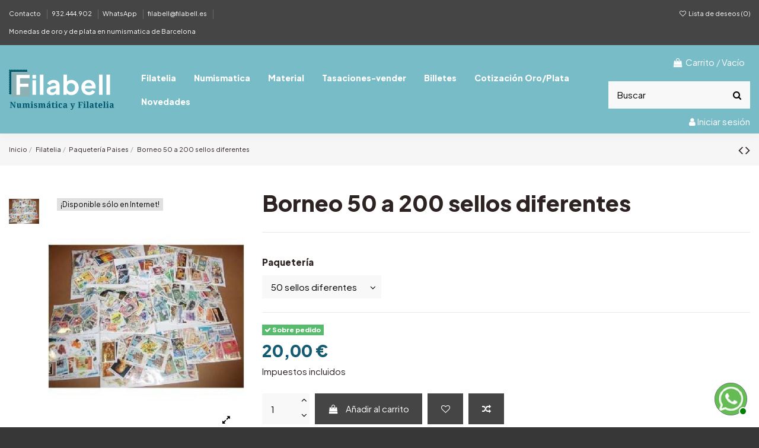

--- FILE ---
content_type: text/html; charset=utf-8
request_url: https://www.filabell.es/paqueteria-paises/2058-borneo-50-a-200-sellos-diferentes.html
body_size: 17654
content:
<!doctype html><html lang="es"><head><meta charset="utf-8"><meta http-equiv="x-ua-compatible" content="ie=edge"><title>Borneo 50 a 200 sellos diferentes</title><meta name="description" content="Borneo 50 a 200 sellos diferentes"><meta name="keywords" content=""><link rel="canonical" href="https://www.filabell.es/paqueteria-paises/2058-borneo-50-a-200-sellos-diferentes.html"> <script type="application/ld+json">{
    "@context": "https://schema.org",
    "@id": "#store-organization",
    "@type": "Organization",
    "name" : "Filabell, Tienda Numismatica Barcelona",
    "url" : "https://www.filabell.es/",
  
      "logo": {
        "@type": "ImageObject",
        "url":"https://static.filabell.es/img/logo-1684499401.jpg"
      }
      }</script> <script type="application/ld+json">{
    "@context": "https://schema.org",
    "@type": "WebPage",
    "isPartOf": {
      "@type": "WebSite",
      "url":  "https://www.filabell.es/",
      "name": "Filabell, Tienda Numismatica Barcelona"
    },
    "name": "Borneo 50 a 200 sellos diferentes",
    "url":  "https://www.filabell.es/paqueteria-paises/2058-borneo-50-a-200-sellos-diferentes.html"
  }</script> <script type="application/ld+json">{
      "@context": "https://schema.org",
      "@type": "BreadcrumbList",
      "itemListElement": [
                  {
            "@type": "ListItem",
            "position": 1,
            "name": "Inicio",
            "item": "https://www.filabell.es/"
          },              {
            "@type": "ListItem",
            "position": 2,
            "name": "Filatelia",
            "item": "https://www.filabell.es/183-filatelia"
          },              {
            "@type": "ListItem",
            "position": 3,
            "name": "Paquetería Paises",
            "item": "https://www.filabell.es/182-paqueteria-paises"
          },              {
            "@type": "ListItem",
            "position": 4,
            "name": "Borneo 50 a 200 sellos diferentes",
            "item": "https://www.filabell.es/paqueteria-paises/2058-borneo-50-a-200-sellos-diferentes.html"
          }          ]
    }</script> <script type="application/ld+json">{
    "@context": "https://schema.org/",
    "@type": "Product",
    "@id": "#product-snippet-id",
    "name": "Borneo 50 a 200 sellos diferentes",
    "description": "Borneo 50 a 200 sellos diferentes",
    "category": "Paquetería Paises",
    "image" :"https://static.filabell.es/2151-home_default/borneo-50-a-200-sellos-diferentes.jpg",    "sku": "2058",
    "mpn": "2058"
        ,
    "brand": {
      "@type": "Brand",
      "name": "Filabell, Tienda Numismatica Barcelona"
    }
            ,
    "weight": {
        "@context": "https://schema.org",
        "@type": "QuantitativeValue",
        "value": "0.020000",
        "unitCode": "kg"
    }
        ,
    "offers": {
      "@type": "Offer",
      "priceCurrency": "EUR",
      "name": "Borneo 50 a 200 sellos diferentes",
      "price": "20",
      "url": "https://www.filabell.es/paqueteria-paises/2058-1132-borneo-50-a-200-sellos-diferentes.html#/60-paqueteria-50_sellos_diferentes",
      "priceValidUntil": "2026-02-02",
              "image": ["https://static.filabell.es/2151-thickbox_default/borneo-50-a-200-sellos-diferentes.jpg"],
            "sku": "2058",
      "mpn": "2058",
                    "availability": "https://schema.org/PreOrder",
      "seller": {
        "@type": "Organization",
        "name": "Filabell, Tienda Numismatica Barcelona"
      }
    }
      }</script> <meta property="og:type" content="product"><meta property="og:url" content="https://www.filabell.es/paqueteria-paises/2058-borneo-50-a-200-sellos-diferentes.html"><meta property="og:title" content="Borneo 50 a 200 sellos diferentes"><meta property="og:site_name" content="Filabell, Tienda Numismatica Barcelona"><meta property="og:description" content="Borneo 50 a 200 sellos diferentes"><meta property="og:image" content="https://static.filabell.es/2151-thickbox_default/borneo-50-a-200-sellos-diferentes.jpg"><meta property="og:image:width" content="1100"><meta property="og:image:height" content="1422"><meta name="viewport" content="initial-scale=1,user-scalable=no,maximum-scale=1,width=device-width"><meta name="theme-color" content="#373737"><meta name="msapplication-navbutton-color" content="#373737"><link rel="icon" type="image/vnd.microsoft.icon" href="https://static.filabell.es/img/favicon.ico?1684499401"><link rel="shortcut icon" type="image/x-icon" href="https://static.filabell.es/img/favicon.ico?1684499401"><link rel="stylesheet" href="https://static.filabell.es/themes/warehousechild/assets/cache/theme-601662756.css" type="text/css" media="all"><link rel="preload" as="font" href="/themes/warehousechild/assets/css/font-awesome/fonts/fontawesome-webfont.woff?v=4.7.0" type="font/woff" crossorigin="anonymous"><link rel="preload" as="font" href="/themes/warehousechild/assets/css/font-awesome/fonts/fontawesome-webfont.woff2?v=4.7.0" type="font/woff2" crossorigin="anonymous"><link rel="preload stylesheet" as="style" href="/themes/warehousechild/assets/css/font-awesome/css/font-awesome-preload.css" type="text/css" crossorigin="anonymous"> <script src="https://www.google.com/recaptcha/api.js?hl=es" ></script> <script>var always_load_content = false;
        var check_bellow = "Por favor, marque a continuaci\u00f3n:";
        var elementorFrontendConfig = {"isEditMode":"","stretchedSectionContainer":"","instagramToken":"","is_rtl":false,"ajax_csfr_token_url":"https:\/\/www.filabell.es\/module\/iqitelementor\/Actions?process=handleCsfrToken&ajax=1"};
        var iqitTheme = {"rm_sticky":"down","rm_breakpoint":0,"op_preloader":"pre","cart_style":"side","cart_confirmation":"open","h_layout":"5","f_fixed":"","f_layout":"1","h_absolute":"0","h_sticky":"header","hw_width":"inherit","mm_content":"desktop","hm_submenu_width":"default","h_search_type":"box","pl_lazyload":false,"pl_infinity":false,"pl_rollover":false,"pl_crsl_autoplay":true,"pl_slider_ld":5,"pl_slider_d":5,"pl_slider_t":3,"pl_slider_p":2,"pp_thumbs":"left","pp_zoom":"modalzoom","pp_image_layout":"carousel","pp_tabs":"section","pl_grid_qty":false};
        var iqitcompare = {"nbProducts":0};
        var iqitcountdown_days = "d.";
        var iqitextendedproduct = {"speed":"70","hook":"modal"};
        var iqitfdc_from = 0;
        var iqitmegamenu = {"sticky":"false","containerSelector":"#wrapper > .container"};
        var iqitwishlist = {"nbProducts":0};
        var p_version = "1.7";
        var prestashop = {"cart":{"products":[],"totals":{"total":{"type":"total","label":"Total","amount":0,"value":"0,00\u00a0\u20ac"},"total_including_tax":{"type":"total","label":"Total (impuestos incl.)","amount":0,"value":"0,00\u00a0\u20ac"},"total_excluding_tax":{"type":"total","label":"Total (impuestos excl.)","amount":0,"value":"0,00\u00a0\u20ac"}},"subtotals":{"products":{"type":"products","label":"Subtotal","amount":0,"value":"0,00\u00a0\u20ac"},"discounts":null,"shipping":{"type":"shipping","label":"Transporte","amount":0,"value":""},"tax":null},"products_count":0,"summary_string":"0 art\u00edculos","vouchers":{"allowed":1,"added":[]},"discounts":[],"minimalPurchase":0,"minimalPurchaseRequired":""},"currency":{"id":1,"name":"Euro","iso_code":"EUR","iso_code_num":"978","sign":"\u20ac"},"customer":{"lastname":null,"firstname":null,"email":null,"birthday":null,"newsletter":null,"newsletter_date_add":null,"optin":null,"website":null,"company":null,"siret":null,"ape":null,"is_logged":false,"gender":{"type":null,"name":null},"addresses":[]},"language":{"name":"Espa\u00f1ol (Spanish)","iso_code":"es","locale":"es-ES","language_code":"es","is_rtl":"0","date_format_lite":"d\/m\/Y","date_format_full":"d\/m\/Y H:i:s","id":1},"page":{"title":"","canonical":"https:\/\/www.filabell.es\/paqueteria-paises\/2058-borneo-50-a-200-sellos-diferentes.html","meta":{"title":"Borneo 50 a 200 sellos diferentes","description":"Borneo 50 a 200 sellos diferentes","keywords":"","robots":"index"},"page_name":"product","body_classes":{"lang-es":true,"lang-rtl":false,"country-ES":true,"currency-EUR":true,"layout-full-width":true,"page-product":true,"tax-display-enabled":true,"product-id-2058":true,"product-Borneo 50 a 200 sellos diferentes":true,"product-id-category-182":true,"product-id-manufacturer-0":true,"product-id-supplier-0":true,"product-available-for-order":true},"admin_notifications":[]},"shop":{"name":"Filabell, Tienda Numismatica Barcelona","logo":"https:\/\/static.filabell.es\/img\/logo-1684499401.jpg","stores_icon":"https:\/\/static.filabell.es\/img\/logo_stores.png","favicon":"https:\/\/static.filabell.es\/img\/favicon.ico"},"urls":{"base_url":"https:\/\/www.filabell.es\/","current_url":"https:\/\/www.filabell.es\/paqueteria-paises\/2058-borneo-50-a-200-sellos-diferentes.html","shop_domain_url":"https:\/\/www.filabell.es","img_ps_url":"https:\/\/static.filabell.es\/img\/","img_cat_url":"https:\/\/static.filabell.es\/img\/c\/","img_lang_url":"https:\/\/static.filabell.es\/img\/l\/","img_prod_url":"https:\/\/static.filabell.es\/img\/p\/","img_manu_url":"https:\/\/static.filabell.es\/img\/m\/","img_sup_url":"https:\/\/static.filabell.es\/img\/su\/","img_ship_url":"https:\/\/static.filabell.es\/img\/s\/","img_store_url":"https:\/\/static.filabell.es\/img\/st\/","img_col_url":"https:\/\/static.filabell.es\/img\/co\/","img_url":"https:\/\/static.filabell.es\/themes\/warehousechild\/assets\/img\/","css_url":"https:\/\/static.filabell.es\/themes\/warehousechild\/assets\/css\/","js_url":"https:\/\/static.filabell.es\/themes\/warehousechild\/assets\/js\/","pic_url":"https:\/\/static.filabell.es\/upload\/","pages":{"address":"https:\/\/www.filabell.es\/address","addresses":"https:\/\/www.filabell.es\/addresses","authentication":"https:\/\/www.filabell.es\/login","cart":"https:\/\/www.filabell.es\/cart","category":"https:\/\/www.filabell.es\/index.php?controller=category","cms":"https:\/\/www.filabell.es\/index.php?controller=cms","contact":"https:\/\/www.filabell.es\/contactar","discount":"https:\/\/www.filabell.es\/discount","guest_tracking":"https:\/\/www.filabell.es\/guest-tracking","history":"https:\/\/www.filabell.es\/order-history","identity":"https:\/\/www.filabell.es\/identity","index":"https:\/\/www.filabell.es\/","my_account":"https:\/\/www.filabell.es\/mi-cuenta","order_confirmation":"https:\/\/www.filabell.es\/order-confirmation","order_detail":"https:\/\/www.filabell.es\/index.php?controller=order-detail","order_follow":"https:\/\/www.filabell.es\/order-follow","order":"https:\/\/www.filabell.es\/order","order_return":"https:\/\/www.filabell.es\/index.php?controller=order-return","order_slip":"https:\/\/www.filabell.es\/credit-slip","pagenotfound":"https:\/\/www.filabell.es\/page-not-found","password":"https:\/\/www.filabell.es\/password-recovery","pdf_invoice":"https:\/\/www.filabell.es\/index.php?controller=pdf-invoice","pdf_order_return":"https:\/\/www.filabell.es\/index.php?controller=pdf-order-return","pdf_order_slip":"https:\/\/www.filabell.es\/index.php?controller=pdf-order-slip","prices_drop":"https:\/\/www.filabell.es\/promociones","product":"https:\/\/www.filabell.es\/index.php?controller=product","search":"https:\/\/www.filabell.es\/search","sitemap":"https:\/\/www.filabell.es\/sitemap","stores":"https:\/\/www.filabell.es\/tiendas","supplier":"https:\/\/www.filabell.es\/supplier","register":"https:\/\/www.filabell.es\/login?create_account=1","order_login":"https:\/\/www.filabell.es\/order?login=1"},"alternative_langs":[],"theme_assets":"\/themes\/warehousechild\/assets\/","actions":{"logout":"https:\/\/www.filabell.es\/?mylogout="},"no_picture_image":{"bySize":{"small_default":{"url":"https:\/\/static.filabell.es\/img\/p\/es-default-small_default.jpg","width":98,"height":127},"cart_default":{"url":"https:\/\/static.filabell.es\/img\/p\/es-default-cart_default.jpg","width":125,"height":162},"home_default":{"url":"https:\/\/static.filabell.es\/img\/p\/es-default-home_default.jpg","width":236,"height":305},"large_default":{"url":"https:\/\/static.filabell.es\/img\/p\/es-default-large_default.jpg","width":381,"height":492},"medium_default":{"url":"https:\/\/static.filabell.es\/img\/p\/es-default-medium_default.jpg","width":452,"height":584},"thickbox_default":{"url":"https:\/\/static.filabell.es\/img\/p\/es-default-thickbox_default.jpg","width":1100,"height":1422}},"small":{"url":"https:\/\/static.filabell.es\/img\/p\/es-default-small_default.jpg","width":98,"height":127},"medium":{"url":"https:\/\/static.filabell.es\/img\/p\/es-default-large_default.jpg","width":381,"height":492},"large":{"url":"https:\/\/static.filabell.es\/img\/p\/es-default-thickbox_default.jpg","width":1100,"height":1422},"legend":""}},"configuration":{"display_taxes_label":true,"display_prices_tax_incl":true,"is_catalog":false,"show_prices":true,"opt_in":{"partner":true},"quantity_discount":{"type":"discount","label":"Descuento unitario"},"voucher_enabled":1,"return_enabled":0},"field_required":[],"breadcrumb":{"links":[{"title":"Inicio","url":"https:\/\/www.filabell.es\/"},{"title":"Filatelia","url":"https:\/\/www.filabell.es\/183-filatelia"},{"title":"Paqueter\u00eda Paises","url":"https:\/\/www.filabell.es\/182-paqueteria-paises"},{"title":"Borneo 50 a 200 sellos diferentes","url":"https:\/\/www.filabell.es\/paqueteria-paises\/2058-borneo-50-a-200-sellos-diferentes.html"}],"count":4},"link":{"protocol_link":"https:\/\/","protocol_content":"https:\/\/"},"time":1768718700,"static_token":"ef2ec526b151e3982d3f955f012ce127","token":"7e8847642007b07e401677eadac76dac","debug":false};
        var psemailsubscription_subscription = "https:\/\/www.filabell.es\/module\/ps_emailsubscription\/subscription";
        var re_size = "normal";
        var re_theme = "light";
        var re_version = "1";
        var site_key = "6Lf6WD8UAAAAAKBTbUcE-1If6bmeaiDQTsESZeQ_";
        var ssIsCeInstalled = false;
        var ss_link_image_webp = "https:\/\/static.filabell.es\/modules\/ets_superspeed\/views\/img\/en.webp";
        var there_is1 = "Hay 1 error";
        var validate_first = "No soy un robot, haga clic de nuevo en suscribirse.";
        var whitelist_m = "";
        var whitelisted = false;
        var wrong_captcha = "Captcha incorrecto.";</script> <script type="text/javascript">var sp_link_base ='https://static.filabell.es';</script> <style></style> <script type="text/javascript">function renderDataAjax(jsonData)
{
    for (var key in jsonData) {
	    if(key=='java_script')
        {
            $('body').append(jsonData[key]);
        }
        else
            if($('#ets_speed_dy_'+key).length)
            {
                if($('#ets_speed_dy_'+key+' #layer_cart').length)
                {
                    $('#ets_speed_dy_'+key).before($('#ets_speed_dy_'+key+' #layer_cart').clone());
                    $('#ets_speed_dy_'+key+' #layer_cart').remove();
                    $('#layer_cart').before('<div class="layer_cart_overlay"></div>');
                }
                $('.ets_speed_dynamic_hook[id="ets_speed_dy_'+key+'"]').replaceWith(jsonData[key]);
            }
              
    }
    if($('#header .shopping_cart').length && $('#header .cart_block').length)
    {
        var shopping_cart = new HoverWatcher('#header .shopping_cart');
        var cart_block = new HoverWatcher('#header .cart_block');
        $("#header .shopping_cart a:first").hover(
    		function(){
    			if (ajaxCart.nb_total_products > 0 || parseInt($('.ajax_cart_quantity').html()) > 0)
    				$("#header .cart_block").stop(true, true).slideDown(450);
    		},
    		function(){
    			setTimeout(function(){
    				if (!shopping_cart.isHoveringOver() && !cart_block.isHoveringOver())
    					$("#header .cart_block").stop(true, true).slideUp(450);
    			}, 200);
    		}
    	);
    }
    if(typeof jsonData.custom_js!== undefined && jsonData.custom_js)
        $('head').append('<script src="'+sp_link_base+'/modules/ets_superspeed/views/js/script_custom.js">');
}</script> <style>.layered_filter_ul .radio,.layered_filter_ul .checkbox {
    display: inline-block;
}
.ets_speed_dynamic_hook .cart-products-count{
    display:none!important;
}
.ets_speed_dynamic_hook .ajax_cart_quantity ,.ets_speed_dynamic_hook .ajax_cart_product_txt,.ets_speed_dynamic_hook .ajax_cart_product_txt_s{
    display:none!important;
}
.ets_speed_dynamic_hook .shopping_cart > a:first-child:after {
    display:none!important;
}</style><script async src="https://www.googletagmanager.com/gtag/js?id=G-CP4R6GPQ2N"></script> <script>window.dataLayer = window.dataLayer || [];
  function gtag(){dataLayer.push(arguments);}
  gtag('js', new Date());
  gtag(
    'config',
    'G-CP4R6GPQ2N',
    {
      'debug_mode':false
                      }
  );</script> <meta property="product:pretax_price:amount" content="16.528926"><meta property="product:pretax_price:currency" content="EUR"><meta property="product:price:amount" content="20"><meta property="product:price:currency" content="EUR"><meta property="product:weight:value" content="0.020000"><meta property="product:weight:units" content="kg"></head><body id="product" class="lang-es country-es currency-eur layout-full-width page-product tax-display-enabled product-id-2058 product-borneo-50-a-200-sellos-diferentes product-id-category-182 product-id-manufacturer-0 product-id-supplier-0 product-available-for-order body-desktop-header-style-w-5 customer-not-logged"><main id="main-page-content" style="opacity: 0;" ><header id="header" class="desktop-header-style-w-5"><div class="header-banner"></div><nav class="header-nav"><div class="container"><div class="row justify-content-between"><div class="col col-auto col-md left-nav"><div class="block-iqitlinksmanager block-iqitlinksmanager-2 block-links-inline d-inline-block"><ul><li> <a href="/contactar" > Contacto </a></li><li> <a href="tel:+34932444902" > 932.444.902 </a></li><li> <a href="https://wa.me/34672718959" target="_blank" rel="noreferrer noopener" > WhatsApp </a></li><li> <a href="mailto:filabell@filabell.es" > filabell@filabell.es </a></li><li> <a href="/394-moneda-oro-inversion" > Monedas de oro y de plata en numismatica de Barcelona </a></li></ul></div></div><div class="col col-auto center-nav text-center"></div><div class="col col-auto col-md right-nav text-right"><div class="d-inline-block"> <a href="//www.filabell.es/module/iqitwishlist/view"> <i class="fa fa-heart-o fa-fw" aria-hidden="true"></i> Lista de deseos (<span id="iqitwishlist-nb"></span>) </a></div></div></div></div> </nav><div id="desktop-header" class="desktop-header-style-5"><div class="header-top"><div id="desktop-header-container" class="container"><div class="row align-items-center"><div class="col col-auto col-header-left"><div id="desktop_logo"> <a href="https://www.filabell.es/"> <img class="logo img-fluid" src="https://static.filabell.es/img/logo-1684499401.jpg" srcset="/img/cms/logo-filabellx2.png 2x" alt="Filabell, Tienda Numismatica Barcelona" width="178" height="68" > </a></div></div><div class="col col-header-center"><div id="iqitmegamenu-wrapper" class="iqitmegamenu-wrapper iqitmegamenu-all"><div class="container container-iqitmegamenu"><div id="iqitmegamenu-horizontal" class="iqitmegamenu clearfix" role="navigation"> <nav id="cbp-hrmenu" class="cbp-hrmenu cbp-horizontal cbp-hrsub-narrow"><ul><li id="cbp-hrmenu-tab-1" class="cbp-hrmenu-tab cbp-hrmenu-tab-1 cbp-has-submeu"> <a href="https://www.filabell.es/183-filatelia" class="nav-link" ><span class="cbp-tab-title"> Filatelia <i class="fa fa-angle-down cbp-submenu-aindicator"></i></span> </a><div class="cbp-hrsub col-6"><div class="cbp-hrsub-inner"><div class="container iqitmegamenu-submenu-container"><div class="row menu_row menu-element first_rows menu-element-id-1"><div class="col-12 cbp-menu-column cbp-menu-element menu-element-id-2 "><div class="cbp-menu-column-inner"><div class="row cbp-categories-row"><div class="col-12"><div class="cbp-category-link-w"><a href="https://www.filabell.es/183-filatelia" class="cbp-column-title nav-link cbp-category-title">Filatelia</a><ul class="cbp-links cbp-category-tree"><li ><div class="cbp-category-link-w"><a href="https://www.filabell.es/184-colonias-y-dependencias-espanolas">Colonias Y Dependencias Españolas</a></div></li><li ><div class="cbp-category-link-w"><a href="https://www.filabell.es/157-espana">España</a></div></li><li ><div class="cbp-category-link-w"><a href="https://www.filabell.es/212-lotes-y-colecciones">Lotes Y Colecciones</a></div></li><li ><div class="cbp-category-link-w"><a href="https://www.filabell.es/182-paqueteria-paises">Paquetería Paises</a></div></li><li ><div class="cbp-category-link-w"><a href="https://www.filabell.es/373-paqueteria-tematica">Paqueteria Temática</a></div></li></ul></div></div></div></div></div></div></div></div></div></li><li id="cbp-hrmenu-tab-2" class="cbp-hrmenu-tab cbp-hrmenu-tab-2 cbp-has-submeu"> <a href="https://www.filabell.es/213-numismatica" class="nav-link" ><span class="cbp-tab-title"> Numismatica <i class="fa fa-angle-down cbp-submenu-aindicator"></i></span> </a><div class="cbp-hrsub col-6"><div class="cbp-hrsub-inner"><div class="container iqitmegamenu-submenu-container"><div class="row menu_row menu-element first_rows menu-element-id-1"><div class="col-12 cbp-menu-column cbp-menu-element menu-element-id-2 "><div class="cbp-menu-column-inner"><div class="row cbp-categories-row"><div class="col-12"><div class="cbp-category-link-w"><a href="https://www.filabell.es/213-numismatica" class="cbp-column-title nav-link cbp-category-title">Numismatica</a><ul class="cbp-links cbp-category-tree"><li ><div class="cbp-category-link-w"><a href="https://www.filabell.es/229-africa">África</a></div></li><li ><div class="cbp-category-link-w"><a href="https://www.filabell.es/238-america">América</a></div></li><li ><div class="cbp-category-link-w"><a href="https://www.filabell.es/248-asia">Ásia</a></div></li><li ><div class="cbp-category-link-w"><a href="https://www.filabell.es/392-carteras-y-estuches-conmemorativos">Carteras y Estuches conmemorativos</a></div></li><li ><div class="cbp-category-link-w"><a href="https://www.filabell.es/214-espana">España</a></div></li><li ><div class="cbp-category-link-w"><a href="https://www.filabell.es/211-europa">Europa</a></div></li><li ><div class="cbp-category-link-w"><a href="https://www.filabell.es/396-lingotes-de-inversion">Lingotes de Inversion</a></div></li><li ><div class="cbp-category-link-w"><a href="https://www.filabell.es/319-lotes-y-colecciones">Lotes y Colecciones</a></div></li><li ><div class="cbp-category-link-w"><a href="https://www.filabell.es/372-medallas-conmemorativas">Medallas conmemorativas</a></div></li><li ><div class="cbp-category-link-w"><a href="https://www.filabell.es/394-moneda-oro-inversion">Moneda oro inversión</a></div></li><li ><div class="cbp-category-link-w"><a href="https://www.filabell.es/398-moneda-tematica-fauna">Moneda Temática Fauna</a></div></li><li ><div class="cbp-category-link-w"><a href="https://www.filabell.es/276-oceania">Oceania</a></div></li><li ><div class="cbp-category-link-w"><a href="https://www.filabell.es/389-onzas-de-plata">Onzas de Plata</a></div></li></ul></div></div></div></div></div></div></div></div></div></li><li id="cbp-hrmenu-tab-3" class="cbp-hrmenu-tab cbp-hrmenu-tab-3 cbp-has-submeu"> <a href="https://www.filabell.es/284-material" class="nav-link" ><span class="cbp-tab-title"> Material <i class="fa fa-angle-down cbp-submenu-aindicator"></i></span> </a><div class="cbp-hrsub col-6"><div class="cbp-hrsub-inner"><div class="container iqitmegamenu-submenu-container"><div class="row menu_row menu-element first_rows menu-element-id-1"><div class="col-12 cbp-menu-column cbp-menu-element menu-element-id-2 "><div class="cbp-menu-column-inner"><div class="row cbp-categories-row"><div class="col-12"><div class="cbp-category-link-w"><a href="https://www.filabell.es/284-material" class="cbp-column-title nav-link cbp-category-title">Material</a><ul class="cbp-links cbp-category-tree"><li ><div class="cbp-category-link-w"><a href="https://www.filabell.es/285-filatelia">Filatelia</a></div></li><li ><div class="cbp-category-link-w"><a href="https://www.filabell.es/295-numismatica">Numismática</a></div></li></ul></div></div></div></div></div></div></div></div></div></li><li id="cbp-hrmenu-tab-4" class="cbp-hrmenu-tab cbp-hrmenu-tab-4 "> <a href="https://www.filabell.es/content/7-vender-monedas-oro-barcelona" class="nav-link" ><span class="cbp-tab-title"> Tasaciones-vender</span> </a></li><li id="cbp-hrmenu-tab-5" class="cbp-hrmenu-tab cbp-hrmenu-tab-5 cbp-has-submeu"> <a href="https://www.filabell.es/309-billetes" class="nav-link" ><span class="cbp-tab-title"> Billetes <i class="fa fa-angle-down cbp-submenu-aindicator"></i></span> </a><div class="cbp-hrsub col-6"><div class="cbp-hrsub-inner"><div class="container iqitmegamenu-submenu-container"><div class="row menu_row menu-element first_rows menu-element-id-1"><div class="col-12 cbp-menu-column cbp-menu-element menu-element-id-2 "><div class="cbp-menu-column-inner"><div class="row cbp-categories-row"><div class="col-12"><div class="cbp-category-link-w"><a href="https://www.filabell.es/309-billetes" class="cbp-column-title nav-link cbp-category-title">Billetes</a><ul class="cbp-links cbp-category-tree"><li ><div class="cbp-category-link-w"><a href="https://www.filabell.es/395-espana">España</a></div></li><li ><div class="cbp-category-link-w"><a href="https://www.filabell.es/310-paqueteria">Paqueteria</a></div></li></ul></div></div></div></div></div></div></div></div></div></li><li id="cbp-hrmenu-tab-6" class="cbp-hrmenu-tab cbp-hrmenu-tab-6 "> <a href="https://www.filabell.es/content/9-cotizacion-oro-y-plata-ahora" class="nav-link" ><span class="cbp-tab-title"> Cotización Oro/Plata</span> </a></li><li id="cbp-hrmenu-tab-7" class="cbp-hrmenu-tab cbp-hrmenu-tab-7 "> <a href="/nuevos-productos" class="nav-link" ><span class="cbp-tab-title"> Novedades</span> </a></li></ul> </nav></div></div><div id="sticky-cart-wrapper"></div></div><div id="_desktop_iqitmegamenu-mobile"><div id="iqitmegamenu-mobile" class="mobile-menu js-mobile-menu h-100 d-flex flex-column"><div class="mm-panel__header mobile-menu__header-wrapper px-2 py-2"><div class="mobile-menu__header js-mobile-menu__header"><button type="button" class="mobile-menu__back-btn js-mobile-menu__back-btn btn"> <span aria-hidden="true" class="fa fa-angle-left align-middle mr-4"></span> <span class="mobile-menu__title js-mobile-menu__title paragraph-p1 align-middle"></span> </button></div> <button type="button" class="btn btn-icon mobile-menu__close js-mobile-menu__close" aria-label="Close" data-toggle="dropdown"> <span aria-hidden="true" class="fa fa-times"></span> </button></div><div class="position-relative mobile-menu__content flex-grow-1 mx-c16 my-c24 "><ul class="position-absolute h-100 w-100 m-0 mm-panel__scroller mobile-menu__scroller px-4 py-4"><li class="mobile-menu__above-content"></li><li class="d-flex align-items-center mobile-menu__tab mobile-menu__tab--id-1 mobile-menu__tab--has-submenu js-mobile-menu__tab--has-submenu js-mobile-menu__tab"> <a class="flex-fill mobile-menu__link js-mobile-menu__link--has-submenu " href="https://www.filabell.es/183-filatelia" > <span class="js-mobile-menu__tab-title">Filatelia</span></a> <span class="mobile-menu__arrow js-mobile-menu__link--has-submenu"> <i class="fa fa-angle-right expand-icon" aria-hidden="true"></i> </span><div class="mobile-menu__submenu mobile-menu__submenu--panel px-4 py-4 js-mobile-menu__submenu"><div class="mobile-menu__row mobile-menu__row--id-1"><div class="mobile-menu__column mobile-menu__column--id-2"><div class="cbp-category-link-w mobile-menu__column-categories"> <a href="https://www.filabell.es/183-filatelia" class="mobile-menu__column-title">Filatelia</a><ul class="mobile-menu__links-list mobile-menu__links-list--lvl-1 "><li class="mobile-menu__links-list-li" ><a href="https://www.filabell.es/184-colonias-y-dependencias-espanolas" class="text-reset">Colonias Y Dependencias Españolas</a></li><li class="mobile-menu__links-list-li" ><a href="https://www.filabell.es/157-espana" class="text-reset">España</a></li><li class="mobile-menu__links-list-li" ><a href="https://www.filabell.es/212-lotes-y-colecciones" class="text-reset">Lotes Y Colecciones</a></li><li class="mobile-menu__links-list-li" ><a href="https://www.filabell.es/182-paqueteria-paises" class="text-reset">Paquetería Paises</a></li><li class="mobile-menu__links-list-li" ><a href="https://www.filabell.es/373-paqueteria-tematica" class="text-reset">Paqueteria Temática</a></li></ul></div></div></div></div></li><li class="d-flex align-items-center mobile-menu__tab mobile-menu__tab--id-2 mobile-menu__tab--has-submenu js-mobile-menu__tab--has-submenu js-mobile-menu__tab"> <a class="flex-fill mobile-menu__link js-mobile-menu__link--has-submenu " href="https://www.filabell.es/213-numismatica" > <span class="js-mobile-menu__tab-title">Numismatica</span></a> <span class="mobile-menu__arrow js-mobile-menu__link--has-submenu"> <i class="fa fa-angle-right expand-icon" aria-hidden="true"></i> </span><div class="mobile-menu__submenu mobile-menu__submenu--panel px-4 py-4 js-mobile-menu__submenu"><div class="mobile-menu__row mobile-menu__row--id-1"><div class="mobile-menu__column mobile-menu__column--id-2"><div class="cbp-category-link-w mobile-menu__column-categories"> <a href="https://www.filabell.es/213-numismatica" class="mobile-menu__column-title">Numismatica</a><ul class="mobile-menu__links-list mobile-menu__links-list--lvl-1 "><li class="mobile-menu__links-list-li" ><a href="https://www.filabell.es/229-africa" class="text-reset">África</a></li><li class="mobile-menu__links-list-li" ><a href="https://www.filabell.es/238-america" class="text-reset">América</a></li><li class="mobile-menu__links-list-li" ><a href="https://www.filabell.es/248-asia" class="text-reset">Ásia</a></li><li class="mobile-menu__links-list-li" ><a href="https://www.filabell.es/392-carteras-y-estuches-conmemorativos" class="text-reset">Carteras y Estuches conmemorativos</a></li><li class="mobile-menu__links-list-li" ><a href="https://www.filabell.es/214-espana" class="text-reset">España</a></li><li class="mobile-menu__links-list-li" ><a href="https://www.filabell.es/211-europa" class="text-reset">Europa</a></li><li class="mobile-menu__links-list-li" ><a href="https://www.filabell.es/396-lingotes-de-inversion" class="text-reset">Lingotes de Inversion</a></li><li class="mobile-menu__links-list-li" ><a href="https://www.filabell.es/319-lotes-y-colecciones" class="text-reset">Lotes y Colecciones</a></li><li class="mobile-menu__links-list-li" ><a href="https://www.filabell.es/372-medallas-conmemorativas" class="text-reset">Medallas conmemorativas</a></li><li class="mobile-menu__links-list-li" ><a href="https://www.filabell.es/394-moneda-oro-inversion" class="text-reset">Moneda oro inversión</a></li><li class="mobile-menu__links-list-li" ><a href="https://www.filabell.es/398-moneda-tematica-fauna" class="text-reset">Moneda Temática Fauna</a></li><li class="mobile-menu__links-list-li" ><a href="https://www.filabell.es/276-oceania" class="text-reset">Oceania</a></li><li class="mobile-menu__links-list-li" ><a href="https://www.filabell.es/389-onzas-de-plata" class="text-reset">Onzas de Plata</a></li></ul></div></div></div></div></li><li class="d-flex align-items-center mobile-menu__tab mobile-menu__tab--id-3 mobile-menu__tab--has-submenu js-mobile-menu__tab--has-submenu js-mobile-menu__tab"> <a class="flex-fill mobile-menu__link js-mobile-menu__link--has-submenu " href="https://www.filabell.es/284-material" > <span class="js-mobile-menu__tab-title">Material</span></a> <span class="mobile-menu__arrow js-mobile-menu__link--has-submenu"> <i class="fa fa-angle-right expand-icon" aria-hidden="true"></i> </span><div class="mobile-menu__submenu mobile-menu__submenu--panel px-4 py-4 js-mobile-menu__submenu"><div class="mobile-menu__row mobile-menu__row--id-1"><div class="mobile-menu__column mobile-menu__column--id-2"><div class="cbp-category-link-w mobile-menu__column-categories"> <a href="https://www.filabell.es/284-material" class="mobile-menu__column-title">Material</a><ul class="mobile-menu__links-list mobile-menu__links-list--lvl-1 "><li class="mobile-menu__links-list-li" ><a href="https://www.filabell.es/285-filatelia" class="text-reset">Filatelia</a></li><li class="mobile-menu__links-list-li" ><a href="https://www.filabell.es/295-numismatica" class="text-reset">Numismática</a></li></ul></div></div></div></div></li><li class="d-flex align-items-center mobile-menu__tab mobile-menu__tab--id-4 js-mobile-menu__tab"> <a class="flex-fill mobile-menu__link " href="https://www.filabell.es/content/7-vender-monedas-oro-barcelona" > <span class="js-mobile-menu__tab-title">Tasaciones-vender</span></a></li><li class="d-flex align-items-center mobile-menu__tab mobile-menu__tab--id-5 mobile-menu__tab--has-submenu js-mobile-menu__tab--has-submenu js-mobile-menu__tab"> <a class="flex-fill mobile-menu__link js-mobile-menu__link--has-submenu " href="https://www.filabell.es/309-billetes" > <span class="js-mobile-menu__tab-title">Billetes</span></a> <span class="mobile-menu__arrow js-mobile-menu__link--has-submenu"> <i class="fa fa-angle-right expand-icon" aria-hidden="true"></i> </span><div class="mobile-menu__submenu mobile-menu__submenu--panel px-4 py-4 js-mobile-menu__submenu"><div class="mobile-menu__row mobile-menu__row--id-1"><div class="mobile-menu__column mobile-menu__column--id-2"><div class="cbp-category-link-w mobile-menu__column-categories"> <a href="https://www.filabell.es/309-billetes" class="mobile-menu__column-title">Billetes</a><ul class="mobile-menu__links-list mobile-menu__links-list--lvl-1 "><li class="mobile-menu__links-list-li" ><a href="https://www.filabell.es/395-espana" class="text-reset">España</a></li><li class="mobile-menu__links-list-li" ><a href="https://www.filabell.es/310-paqueteria" class="text-reset">Paqueteria</a></li></ul></div></div></div></div></li><li class="d-flex align-items-center mobile-menu__tab mobile-menu__tab--id-6 js-mobile-menu__tab"> <a class="flex-fill mobile-menu__link " href="https://www.filabell.es/content/9-cotizacion-oro-y-plata-ahora" > <span class="js-mobile-menu__tab-title">Cotización Oro/Plata</span></a></li><li class="d-flex align-items-center mobile-menu__tab mobile-menu__tab--id-7 js-mobile-menu__tab"> <a class="flex-fill mobile-menu__link " href="/nuevos-productos" > <span class="js-mobile-menu__tab-title">Novedades</span></a></li><li class="mobile-menu__below-content"></li></ul></div><div class="js-top-menu-bottom mobile-menu__footer justify-content-between px-4 py-4"><div class="d-flex align-items-start mobile-menu__language-currency js-mobile-menu__language-currency"><div class="mobile-menu__language-selector d-inline-block mr-4"> Español<div class="mobile-menu__language-currency-dropdown"><ul></ul></div></div><div class="mobile-menu__currency-selector d-inline-block"> EUR €<div class="mobile-menu__language-currency-dropdown"><ul></ul></div></div></div><div class="mobile-menu__user"> <a href="https://www.filabell.es/mi-cuenta" class="text-reset"><i class="fa fa-user" aria-hidden="true"></i> Iniciar sesión </a></div></div></div></div></div><div class="col col-auto col-header-right"><div id="ps-shoppingcart-wrapper"><div id="ps-shoppingcart" class="header-cart-default ps-shoppingcart side-cart"><div id="blockcart" class="blockcart cart-preview" data-refresh-url="//www.filabell.es/module/ps_shoppingcart/ajax"> <a id="cart-toogle" class="cart-toogle header-btn header-cart-btn" data-toggle="dropdown" data-display="static"> <i class="fa fa-shopping-bag fa-fw icon" aria-hidden="true"><span class="cart-products-count-btn d-none">0</span></i> <span class="info-wrapper"> <span class="title">Carrito</span> <span class="cart-toggle-details"> <span class="text-faded cart-separator"> / </span> Vacío </span> </span> </a><div id="_desktop_blockcart-content" class="dropdown-menu-custom dropdown-menu"><div id="blockcart-content" class="blockcart-content" ><div class="cart-title"> <span class="modal-title">Tu carrito</span> <button type="button" id="js-cart-close" class="close"> <span>×</span> </button><hr></div> <span class="no-items">No hay más artículos en su carrito</span></div></div></div></div></div><div id="search_widget" class="search-widget" data-search-controller-url="https://www.filabell.es/module/iqitsearch/searchiqit"><form method="get" action="https://www.filabell.es/module/iqitsearch/searchiqit"><div class="input-group"> <input type="text" name="s" value="" data-all-text="Mostrar todos los resultados" data-blog-text="Blog post" data-product-text="Product" data-brands-text="Marca" autocomplete="off" autocorrect="off" autocapitalize="off" spellcheck="false" placeholder="Buscar" class="form-control form-search-control" /> <button type="submit" class="search-btn"> <i class="fa fa-search"></i> </button></div></form></div><div id="user_info"> <a href="https://www.filabell.es/mi-cuenta" title="Acceda a su cuenta de cliente" rel="nofollow" ><i class="fa fa-user" aria-hidden="true"></i> <span>Iniciar sesión</span> </a></div></div><div class="col-12"><div class="row"></div></div></div></div></div></div><div id="mobile-header" class="mobile-header-style-1"><div id="mobile-header-sticky"><div class="container"><div class="mobile-main-bar"><div class="row no-gutters align-items-center row-mobile-header"><div class="col col-auto col-mobile-btn col-mobile-btn-menu col-mobile-menu-push js-col-mobile-menu-push"> <a class="m-nav-btn js-m-nav-btn-menu" data-toggle="dropdown" data-display="static"><i class="fa fa-bars" aria-hidden="true"></i> <span>Menu</span></a><div id="mobile_menu_click_overlay"></div><div id="_mobile_iqitmegamenu-mobile" class="dropdown-menu-custom dropdown-menu"></div></div><div id="mobile-btn-search" class="col col-auto col-mobile-btn col-mobile-btn-search"> <a class="m-nav-btn" data-toggle="dropdown" data-display="static"><i class="fa fa-search" aria-hidden="true"></i> <span>Buscar</span></a><div id="search-widget-mobile" class="dropdown-content dropdown-menu dropdown-mobile search-widget"><form method="get" action="https://www.filabell.es/module/iqitsearch/searchiqit"><div class="input-group"> <input type="text" name="s" value="" placeholder="Buscar" data-all-text="Mostrar todos los resultados" data-blog-text="Entrada en el blog" data-product-text="Producto" data-brands-text="Marca" autocomplete="off" autocorrect="off" autocapitalize="off" spellcheck="false" class="form-control form-search-control"> <button type="submit" class="search-btn"> <i class="fa fa-search"></i> </button></div></form></div></div><div class="col col-mobile-logo text-center"> <a href="https://www.filabell.es/"> <img class="logo img-fluid" src="https://static.filabell.es/img/logo-1684499401.jpg" srcset="/img/cms/logo-filabellx2.png 2x" alt="Filabell, Tienda Numismatica Barcelona" width="178" height="68" > </a></div><div class="col col-auto col-mobile-btn col-mobile-btn-account"> <a href="https://www.filabell.es/mi-cuenta" class="m-nav-btn"><i class="fa fa-user" aria-hidden="true"></i> <span> Iniciar sesión </span></a></div><div class="col col-auto col-mobile-btn col-mobile-btn-cart ps-shoppingcart side-cart"><div id="mobile-cart-wrapper"> <a id="mobile-cart-toogle" class="m-nav-btn" data-toggle="dropdown" data-display="static"><i class="fa fa-shopping-bag mobile-bag-icon" aria-hidden="true"><span id="mobile-cart-products-count" class="cart-products-count cart-products-count-btn"> 0 </span></i> <span>Carrito</span></a><div id="_mobile_blockcart-content" class="dropdown-menu-custom dropdown-menu"></div></div></div></div></div></div></div></div> </header><section id="wrapper"><nav data-depth="4" class="breadcrumb"><div class="container"><div class="row align-items-center"><div class="col"><ol><li> <a href="https://www.filabell.es/"><span>Inicio</span></a></li><li> <a href="https://www.filabell.es/183-filatelia"><span>Filatelia</span></a></li><li> <a href="https://www.filabell.es/182-paqueteria-paises"><span>Paquetería Paises</span></a></li><li> <span>Borneo 50 a 200 sellos diferentes</span></li></ol></div><div class="col col-auto"><div id="iqitproductsnav"> <a href="https://www.filabell.es/paqueteria-paises/2057-1130-bophutaswana-50-sellos-diferentes.html#/paqueteria-50_sellos_diferentes" title="Previous product"> <i class="fa fa-angle-left" aria-hidden="true"></i> </a> <a href="https://www.filabell.es/paqueteria-paises/2059-1138-bosnia-50-a-150-sellos-diferentes.html#/paqueteria-50_sellos_diferentes" title="Next product"> <i class="fa fa-angle-right" aria-hidden="true"></i> </a></div></div></div></div> </nav><div id="inner-wrapper" class="container"> <aside id="notifications"> </aside><div id="content-wrapper" class="js-content-wrapper"> <section id="main"><div id="product-preloader"><i class="fa fa-circle-o-notch fa-spin"></i></div><div id="main-product-wrapper" class="product-container js-product-container"><meta content="https://www.filabell.es/paqueteria-paises/2058-1132-borneo-50-a-200-sellos-diferentes.html#/60-paqueteria-50_sellos_diferentes"><div class="row product-info-row"><div class="col-md-4 col-product-image"><div class="images-container js-images-container images-container-left images-container-d-left "><div class="row no-gutters"><div class="col-2 col-left-product-thumbs"><div class="js-qv-mask mask"><div id="product-images-thumbs" class="product-images js-qv-product-images swiper-container swiper-cls-fix desktop-swiper-cls-fix-5 swiper-cls-row-fix-1 tablet-swiper-cls-fix-5 mobile-swiper-cls-fix-5 "><div class="swiper-wrapper"><div class="swiper-slide"><div class="thumb-container js-thumb-container"> <img class="thumb js-thumb selected js-thumb-selected img-fluid swiper-lazy" data-image-medium-src="https://static.filabell.es/2151-medium_default/borneo-50-a-200-sellos-diferentes.jpg" data-image-large-src="https://static.filabell.es/2151-thickbox_default/borneo-50-a-200-sellos-diferentes.jpg" src="data:image/svg+xml,%3Csvg xmlns='http://www.w3.org/2000/svg' viewBox='0 0 452 584'%3E%3C/svg%3E" data-src="https://static.filabell.es/2151-medium_default/borneo-50-a-200-sellos-diferentes.jpg" alt="Borneo 50 a 200 sellos diferentes" title="Borneo 50 a 200 sellos diferentes" title="Borneo 50 a 200 sellos diferentes" width="452" height="584" ></div></div></div><div class="swiper-button-prev swiper-button-inner-prev swiper-button-arrow"></div><div class="swiper-button-next swiper-button-inner-next swiper-button-arrow"></div></div></div></div><div class="col-10 col-left-product-cover"><div class="product-cover"><ul class="product-flags js-product-flags"><li class="product-flag online-only">¡Disponible sólo en Internet!</li></ul><div id="product-images-large" class="product-images-large swiper-container"><div class="swiper-wrapper"><div class="product-lmage-large swiper-slide js-thumb-selected"><div class="easyzoom easyzoom-product"> <a href="https://static.filabell.es/2151-thickbox_default/borneo-50-a-200-sellos-diferentes.jpg" class="js-easyzoom-trigger" rel="nofollow"></a></div> <a class="expander" data-toggle="modal" data-target="#product-modal"><span><i class="fa fa-expand" aria-hidden="true"></i></span></a> <img data-src="https://static.filabell.es/2151-large_default/borneo-50-a-200-sellos-diferentes.jpg" data-image-large-src="https://static.filabell.es/2151-thickbox_default/borneo-50-a-200-sellos-diferentes.jpg" alt="Borneo 50 a 200 sellos diferentes" content="https://static.filabell.es/2151-large_default/borneo-50-a-200-sellos-diferentes.jpg" width="381" height="492" src="data:image/svg+xml,%3Csvg xmlns='http://www.w3.org/2000/svg' viewBox='0 0 381 492'%3E%3C/svg%3E" class="img-fluid swiper-lazy" ></div></div><div class="swiper-button-prev swiper-button-inner-prev swiper-button-arrow"></div><div class="swiper-button-next swiper-button-inner-next swiper-button-arrow"></div></div></div></div></div></div><div class="after-cover-tumbnails text-center"></div><div class="after-cover-tumbnails2 mt-4"></div></div><div class="col-md-8 col-product-info"><div id="col-product-info"><div class="product_header_container clearfix"><h1 class="h1 page-title"><span>Borneo 50 a 200 sellos diferentes</span></h1></div><div class="product-information"><div id="product-description-short-2058" class="rte-content product-description"></div><div class="product-actions js-product-actions"><form action="https://www.filabell.es/cart" method="post" id="add-to-cart-or-refresh"> <input type="hidden" name="token" value="ef2ec526b151e3982d3f955f012ce127"> <input type="hidden" name="id_product" value="2058" id="product_page_product_id"> <input type="hidden" name="id_customization" value="0" id="product_customization_id" class="js-product-customization-id"><div class="product-variants js-product-variants"><div class="clearfix product-variants-item product-variants-item-9"> <span class="form-control-label">Paquetería</span><div class="custom-select2"> <select id="group_9" aria-label="Paquetería" data-product-attribute="9" name="group[9]" class="form-control form-control-select"><option value="60" title="50 sellos diferentes" selected="selected" class="attribute-not-in-stock">50 sellos diferentes</option><option value="63" title="100 sellos diferentes" class="attribute-not-in-stock">100 sellos diferentes</option><option value="64" title="200 sellos diferentes" class="attribute-not-in-stock">200 sellos diferentes</option> </select></div></div></div><div class="product_p_price_container"><div class="product-prices js-product-prices"> <span id="product-availability" class="js-product-availability badge badge-warning product-unavailable-allow-oosp "> <i class="fa fa-check rtl-no-flip" aria-hidden="true"></i> Sobre pedido </span><div class=""><div> <span class="current-price"><span class="product-price current-price-value" content="20"> 20,00&nbsp;€ </span></span></div></div><div class="tax-shipping-delivery-label"> Impuestos incluidos</div></div></div><div class="product-add-to-cart pt-3 js-product-add-to-cart"><div class="row extra-small-gutters product-quantity "><div class="col col-12 col-sm-auto col-add-qty"><div class="qty "> <input type="number" name="qty" id="quantity_wanted" inputmode="numeric" pattern="[0-9]*" value="1" min="1" class="input-group " ></div></div><div class="col col-12 col-sm-auto col-add-btn "><div class="add"> <button class="btn btn-primary btn-lg add-to-cart" data-button-action="add-to-cart" type="submit" > <i class="fa fa-shopping-bag fa-fw bag-icon" aria-hidden="true"></i> <i class="fa fa-circle-o-notch fa-spin fa-fw spinner-icon" aria-hidden="true"></i> Añadir al carrito </button></div></div><div class="col col-sm-auto col-add-wishlist"> <button type="button" data-toggle="tooltip" data-placement="top" title="Añadir a la lista de deseos" class="btn btn-secondary btn-lg btn-iconic btn-iqitwishlist-add js-iqitwishlist-add" data-animation="false" id="iqit-wishlist-product-btn" data-id-product="2058" data-id-product-attribute="1132" data-token="ef2ec526b151e3982d3f955f012ce127" data-url="//www.filabell.es/module/iqitwishlist/actions"> <i class="fa fa-heart-o not-added" aria-hidden="true"></i> <i class="fa fa-heart added" aria-hidden="true"></i> </button></div><div class="col col-sm-auto col-add-compare"> <button type="button" data-toggle="tooltip" data-placement="top" title="Add to compare" class="btn btn-secondary btn-lg btn-iconic btn-iqitcompare-add js-iqitcompare-add" data-animation="false" id="iqit-compare-product-btn" data-id-product="2058" data-url="//www.filabell.es/module/iqitcompare/actions"> <i class="fa fa-random not-added" aria-hidden="true"></i><i class="fa fa-check added" aria-hidden="true"></i> </button></div></div><p class="product-minimal-quantity js-product-minimal-quantity"></p></div> <section class="product-discounts js-product-discounts mb-3"> </section></form><div class="product-additional-info js-product-additional-info"><div class="social-sharing"><ul><li class="facebook"> <a href="https://www.facebook.com/sharer.php?u=https%3A%2F%2Fwww.filabell.es%2Fpaqueteria-paises%2F2058-borneo-50-a-200-sellos-diferentes.html" title="Compartir" target="_blank" rel="nofollow noopener noreferrer"> <i class="fa fa-facebook" aria-hidden="true"></i> </a></li><li class="twitter"> <a href="https://twitter.com/intent/tweet?text=Borneo+50+a+200+sellos+diferentes https%3A%2F%2Fwww.filabell.es%2Fpaqueteria-paises%2F2058-borneo-50-a-200-sellos-diferentes.html" title="Tuitear" target="_blank" rel="nofollow noopener noreferrer"> <i class="fa fa-twitter" aria-hidden="true"></i> </a></li><li class="pinterest"> <a href="https://www.pinterest.com/pin/create/button/?url=https%3A%2F%2Fwww.filabell.es%2Fpaqueteria-paises%2F2058-borneo-50-a-200-sellos-diferentes.html/&amp;media=https%3A%2F%2Fstatic.filabell.es%2F2151%2Fborneo-50-a-200-sellos-diferentes.jpg&amp;description=Borneo+50+a+200+sellos+diferentes" title="Pinterest" target="_blank" rel="nofollow noopener noreferrer"> <i class="fa fa-pinterest-p" aria-hidden="true"></i> </a></li></ul></div></div><div class="tabs product-tabs product-sections"> <section class="product-description-section block-section"><h4 class="section-title"><span>Descripción</span></h4><div class="section-content"><div class="product-description "><div class="rte-content"><p style="text-align:center;">De 50 a 200 sellos diferentes de Borneo.</p><p style="text-align:center;"><span style="color:#2445a2;">Usados en general.</span></p><p style="text-align:center;"><span style="color:#2445a2;"> foto muestra. <br /></span></p></div></div></div> </section> <section id="product-details-wrapper" class="product-details-section block-section empty-product-details"><h4 class="section-title"><span>Detalles del producto</span></h4><div class="section-content"><div id="product-details" data-product="{&quot;id_shop_default&quot;:&quot;1&quot;,&quot;id_manufacturer&quot;:&quot;0&quot;,&quot;id_supplier&quot;:&quot;0&quot;,&quot;reference&quot;:&quot;&quot;,&quot;is_virtual&quot;:&quot;0&quot;,&quot;delivery_in_stock&quot;:&quot;&quot;,&quot;delivery_out_stock&quot;:&quot;&quot;,&quot;id_category_default&quot;:&quot;182&quot;,&quot;on_sale&quot;:&quot;0&quot;,&quot;online_only&quot;:&quot;1&quot;,&quot;ecotax&quot;:0,&quot;minimal_quantity&quot;:&quot;1&quot;,&quot;low_stock_threshold&quot;:null,&quot;low_stock_alert&quot;:&quot;0&quot;,&quot;price&quot;:&quot;20,00\u00a0\u20ac&quot;,&quot;unity&quot;:&quot;&quot;,&quot;unit_price_ratio&quot;:&quot;0.000000&quot;,&quot;additional_shipping_cost&quot;:&quot;0.000000&quot;,&quot;customizable&quot;:&quot;0&quot;,&quot;text_fields&quot;:&quot;0&quot;,&quot;uploadable_files&quot;:&quot;0&quot;,&quot;redirect_type&quot;:&quot;&quot;,&quot;id_type_redirected&quot;:&quot;0&quot;,&quot;available_for_order&quot;:&quot;1&quot;,&quot;available_date&quot;:null,&quot;show_condition&quot;:&quot;0&quot;,&quot;condition&quot;:&quot;used&quot;,&quot;show_price&quot;:&quot;1&quot;,&quot;indexed&quot;:&quot;1&quot;,&quot;visibility&quot;:&quot;both&quot;,&quot;cache_default_attribute&quot;:&quot;1132&quot;,&quot;advanced_stock_management&quot;:&quot;0&quot;,&quot;date_add&quot;:&quot;2016-09-30 11:44:31&quot;,&quot;date_upd&quot;:&quot;2025-11-05 17:07:44&quot;,&quot;pack_stock_type&quot;:&quot;3&quot;,&quot;meta_description&quot;:&quot;Borneo 50 a 200 sellos diferentes&quot;,&quot;meta_keywords&quot;:&quot;&quot;,&quot;meta_title&quot;:&quot;Borneo 50 a 200 sellos diferentes&quot;,&quot;link_rewrite&quot;:&quot;borneo-50-a-200-sellos-diferentes&quot;,&quot;name&quot;:&quot;Borneo 50 a 200 sellos diferentes&quot;,&quot;description&quot;:&quot;&lt;p style=\&quot;text-align:center;\&quot;&gt;De 50 a 200 sellos diferentes de Borneo.&lt;\/p&gt;\n&lt;p style=\&quot;text-align:center;\&quot;&gt;&lt;span style=\&quot;color:#2445a2;\&quot;&gt;Usados en general.&lt;\/span&gt;&lt;\/p&gt;\n&lt;p style=\&quot;text-align:center;\&quot;&gt;&lt;span style=\&quot;color:#2445a2;\&quot;&gt; foto muestra. &lt;br \/&gt;&lt;\/span&gt;&lt;\/p&gt;&quot;,&quot;description_short&quot;:&quot;&quot;,&quot;available_now&quot;:&quot;En stock&quot;,&quot;available_later&quot;:&quot;Sobre pedido&quot;,&quot;id&quot;:2058,&quot;id_product&quot;:2058,&quot;out_of_stock&quot;:1,&quot;new&quot;:0,&quot;id_product_attribute&quot;:1132,&quot;quantity_wanted&quot;:1,&quot;extraContent&quot;:[],&quot;allow_oosp&quot;:1,&quot;category&quot;:&quot;paqueteria-paises&quot;,&quot;category_name&quot;:&quot;Paqueter\u00eda Paises&quot;,&quot;link&quot;:&quot;https:\/\/www.filabell.es\/paqueteria-paises\/2058-borneo-50-a-200-sellos-diferentes.html&quot;,&quot;attribute_price&quot;:0,&quot;price_tax_exc&quot;:16.528926,&quot;price_without_reduction&quot;:20,&quot;reduction&quot;:0,&quot;specific_prices&quot;:[],&quot;quantity&quot;:0,&quot;quantity_all_versions&quot;:0,&quot;id_image&quot;:&quot;es-default&quot;,&quot;features&quot;:[],&quot;attachments&quot;:[],&quot;virtual&quot;:0,&quot;pack&quot;:0,&quot;packItems&quot;:[],&quot;nopackprice&quot;:0,&quot;customization_required&quot;:false,&quot;attributes&quot;:{&quot;9&quot;:{&quot;id_attribute&quot;:&quot;60&quot;,&quot;id_attribute_group&quot;:&quot;9&quot;,&quot;name&quot;:&quot;50 sellos diferentes&quot;,&quot;group&quot;:&quot;Paqueter\u00eda&quot;,&quot;reference&quot;:&quot;&quot;,&quot;ean13&quot;:&quot;&quot;,&quot;isbn&quot;:&quot;&quot;,&quot;upc&quot;:&quot;&quot;,&quot;mpn&quot;:&quot;&quot;}},&quot;rate&quot;:21,&quot;tax_name&quot;:&quot;IVA ES 21%&quot;,&quot;ecotax_rate&quot;:0,&quot;unit_price&quot;:&quot;&quot;,&quot;customizations&quot;:{&quot;fields&quot;:[]},&quot;id_customization&quot;:0,&quot;is_customizable&quot;:false,&quot;show_quantities&quot;:false,&quot;quantity_label&quot;:&quot;Art\u00edculo&quot;,&quot;quantity_discounts&quot;:[],&quot;customer_group_discount&quot;:0,&quot;images&quot;:[{&quot;bySize&quot;:{&quot;small_default&quot;:{&quot;url&quot;:&quot;https:\/\/static.filabell.es\/2151-small_default\/borneo-50-a-200-sellos-diferentes.jpg&quot;,&quot;width&quot;:98,&quot;height&quot;:127},&quot;cart_default&quot;:{&quot;url&quot;:&quot;https:\/\/static.filabell.es\/2151-cart_default\/borneo-50-a-200-sellos-diferentes.jpg&quot;,&quot;width&quot;:125,&quot;height&quot;:162},&quot;home_default&quot;:{&quot;url&quot;:&quot;https:\/\/static.filabell.es\/2151-home_default\/borneo-50-a-200-sellos-diferentes.jpg&quot;,&quot;width&quot;:236,&quot;height&quot;:305},&quot;large_default&quot;:{&quot;url&quot;:&quot;https:\/\/static.filabell.es\/2151-large_default\/borneo-50-a-200-sellos-diferentes.jpg&quot;,&quot;width&quot;:381,&quot;height&quot;:492},&quot;medium_default&quot;:{&quot;url&quot;:&quot;https:\/\/static.filabell.es\/2151-medium_default\/borneo-50-a-200-sellos-diferentes.jpg&quot;,&quot;width&quot;:452,&quot;height&quot;:584},&quot;thickbox_default&quot;:{&quot;url&quot;:&quot;https:\/\/static.filabell.es\/2151-thickbox_default\/borneo-50-a-200-sellos-diferentes.jpg&quot;,&quot;width&quot;:1100,&quot;height&quot;:1422}},&quot;small&quot;:{&quot;url&quot;:&quot;https:\/\/static.filabell.es\/2151-small_default\/borneo-50-a-200-sellos-diferentes.jpg&quot;,&quot;width&quot;:98,&quot;height&quot;:127},&quot;medium&quot;:{&quot;url&quot;:&quot;https:\/\/static.filabell.es\/2151-large_default\/borneo-50-a-200-sellos-diferentes.jpg&quot;,&quot;width&quot;:381,&quot;height&quot;:492},&quot;large&quot;:{&quot;url&quot;:&quot;https:\/\/static.filabell.es\/2151-thickbox_default\/borneo-50-a-200-sellos-diferentes.jpg&quot;,&quot;width&quot;:1100,&quot;height&quot;:1422},&quot;legend&quot;:&quot;Borneo 50 a 200 sellos diferentes&quot;,&quot;id_image&quot;:&quot;2151&quot;,&quot;cover&quot;:&quot;1&quot;,&quot;position&quot;:&quot;1&quot;,&quot;associatedVariants&quot;:[]}],&quot;cover&quot;:{&quot;bySize&quot;:{&quot;small_default&quot;:{&quot;url&quot;:&quot;https:\/\/static.filabell.es\/2151-small_default\/borneo-50-a-200-sellos-diferentes.jpg&quot;,&quot;width&quot;:98,&quot;height&quot;:127},&quot;cart_default&quot;:{&quot;url&quot;:&quot;https:\/\/static.filabell.es\/2151-cart_default\/borneo-50-a-200-sellos-diferentes.jpg&quot;,&quot;width&quot;:125,&quot;height&quot;:162},&quot;home_default&quot;:{&quot;url&quot;:&quot;https:\/\/static.filabell.es\/2151-home_default\/borneo-50-a-200-sellos-diferentes.jpg&quot;,&quot;width&quot;:236,&quot;height&quot;:305},&quot;large_default&quot;:{&quot;url&quot;:&quot;https:\/\/static.filabell.es\/2151-large_default\/borneo-50-a-200-sellos-diferentes.jpg&quot;,&quot;width&quot;:381,&quot;height&quot;:492},&quot;medium_default&quot;:{&quot;url&quot;:&quot;https:\/\/static.filabell.es\/2151-medium_default\/borneo-50-a-200-sellos-diferentes.jpg&quot;,&quot;width&quot;:452,&quot;height&quot;:584},&quot;thickbox_default&quot;:{&quot;url&quot;:&quot;https:\/\/static.filabell.es\/2151-thickbox_default\/borneo-50-a-200-sellos-diferentes.jpg&quot;,&quot;width&quot;:1100,&quot;height&quot;:1422}},&quot;small&quot;:{&quot;url&quot;:&quot;https:\/\/static.filabell.es\/2151-small_default\/borneo-50-a-200-sellos-diferentes.jpg&quot;,&quot;width&quot;:98,&quot;height&quot;:127},&quot;medium&quot;:{&quot;url&quot;:&quot;https:\/\/static.filabell.es\/2151-large_default\/borneo-50-a-200-sellos-diferentes.jpg&quot;,&quot;width&quot;:381,&quot;height&quot;:492},&quot;large&quot;:{&quot;url&quot;:&quot;https:\/\/static.filabell.es\/2151-thickbox_default\/borneo-50-a-200-sellos-diferentes.jpg&quot;,&quot;width&quot;:1100,&quot;height&quot;:1422},&quot;legend&quot;:&quot;Borneo 50 a 200 sellos diferentes&quot;,&quot;id_image&quot;:&quot;2151&quot;,&quot;cover&quot;:&quot;1&quot;,&quot;position&quot;:&quot;1&quot;,&quot;associatedVariants&quot;:[]},&quot;has_discount&quot;:false,&quot;discount_type&quot;:null,&quot;discount_percentage&quot;:null,&quot;discount_percentage_absolute&quot;:null,&quot;discount_amount&quot;:null,&quot;discount_amount_to_display&quot;:null,&quot;price_amount&quot;:20,&quot;unit_price_full&quot;:&quot;&quot;,&quot;show_availability&quot;:true,&quot;availability_message&quot;:&quot;Sobre pedido&quot;,&quot;availability_date&quot;:null,&quot;availability&quot;:&quot;available&quot;}" class="clearfix js-product-details"><div class="product-out-of-stock"></div></div></div> </section></div></div></div></div></div></div></div> <script type="text/javascript">document.addEventListener('DOMContentLoaded', function() {
        gtag("event", "view_item", {"send_to": "G-CP4R6GPQ2N", "currency": "EUR", "value": 20, "items": [{"item_id":"2058-1132","item_name":"Borneo 50 a 200 sellos diferentes","affiliation":"Filabell, Tienda Numismatica Barcelona","index":0,"price":20,"quantity":1,"item_variant":"50 sellos diferentes","item_category":"Paquetería Paises"}]});
      });</script> <section class="category-products block block-section"><h4 class="section-title"><span> 8 otros productos en la misma categoría: </span></h4><div class="block-content swiper-container-wrapper"><div class="products products-grid swiper-container swiper-default-carousel"><div class="swiper-wrapper"><div class="swiper-slide"><div class="js-product-miniature-wrapper js-product-miniature-wrapper-2054 product-carousel "> <article class="product-miniature product-miniature-default product-miniature-grid product-miniature-layout-1 js-product-miniature" data-id-product="2054" data-id-product-attribute="1106"><div class="thumbnail-container"> <a href="https://www.filabell.es/paqueteria-paises/2054-1106-birmania-50-a-300-sellos-diferentes.html#/63-paqueteria-100_sellos_diferentes" class="thumbnail product-thumbnail"><img src="https://static.filabell.es/2147-home_default/birmania-50-a-300-sellos-diferentes.jpg" alt="Birmania 50 a 300 sellos diferentes" data-full-size-image-url="https://static.filabell.es/2147-thickbox_default/birmania-50-a-300-sellos-diferentes.jpg" width="236" height="305" class="img-fluid product-thumbnail-first loaded" > </a><ul class="product-flags js-product-flags"><li class="product-flag online-only">¡Disponible sólo en Internet!</li></ul><div class="product-functional-buttons product-functional-buttons-bottom"><div class="product-functional-buttons-links"> <a href="#" class="btn-iqitwishlist-add js-iqitwishlist-add" data-id-product="2054" data-id-product-attribute="1106" data-token="ef2ec526b151e3982d3f955f012ce127" data-url="//www.filabell.es/module/iqitwishlist/actions" data-toggle="tooltip" title="Añadir a la lista de deseos"> <i class="fa fa-heart-o not-added" aria-hidden="true"></i> <i class="fa fa-heart added" aria-hidden="true"></i> </a> <a href="#" class="btn-iqitcompare-add js-iqitcompare-add" data-id-product="2054" data-url="//www.filabell.es/module/iqitcompare/actions" data-toggle="tooltip" title="Compare"> <i class="fa fa-random" aria-hidden="true"></i> </a> <a class="js-quick-view-iqit" href="#" data-link-action="quickview" data-toggle="tooltip" title="Vista rápida"> <i class="fa fa-eye" aria-hidden="true"></i></a></div></div><div class="product-availability d-block"> <span class="badge badge-danger product-unavailable product-unavailable-allow-oosp mt-2"> <i class="fa fa-check rtl-no-flip" aria-hidden="true"></i> Sobre pedido </span></div></div><div class="product-description"><div class="product-category-name text-muted">Paquetería Paises</div><h2 class="h3 product-title"> <a href="https://www.filabell.es/paqueteria-paises/2054-1106-birmania-50-a-300-sellos-diferentes.html#/63-paqueteria-100_sellos_diferentes">Birmania 50 a 300 sellos diferentes</a></h2><div class="product-price-and-shipping"> <a href="https://www.filabell.es/paqueteria-paises/2054-1106-birmania-50-a-300-sellos-diferentes.html#/63-paqueteria-100_sellos_diferentes"> <span class="product-price" content="28" aria-label="Precio"> 28,00&nbsp;€ </span></a></div><div class="product-description-short text-muted"> <a href="https://www.filabell.es/paqueteria-paises/2054-1106-birmania-50-a-300-sellos-diferentes.html#/63-paqueteria-100_sellos_diferentes"></a></div><div class="product-add-cart js-product-add-cart-2054-1106" ><form action="https://www.filabell.es/cart" method="post"><input type="hidden" name="id_product" value="2054"> <input type="hidden" name="token" value="ef2ec526b151e3982d3f955f012ce127"> <input type="hidden" name="id_product_attribute" value="1106"><div class="input-group-add-cart"> <input type="number" name="qty" value="1" class="form-control input-qty" min="1" ><button class="btn btn-product-list add-to-cart" data-button-action="add-to-cart" type="submit" ><i class="fa fa-shopping-bag fa-fw bag-icon" aria-hidden="true"></i> <i class="fa fa-circle-o-notch fa-spin fa-fw spinner-icon" aria-hidden="true"></i> Añadir al carrito </button></div></form></div></div> </article></div></div><div class="swiper-slide"><div class="js-product-miniature-wrapper js-product-miniature-wrapper-3264 product-carousel "> <article class="product-miniature product-miniature-default product-miniature-grid product-miniature-layout-1 js-product-miniature" data-id-product="3264" data-id-product-attribute="4217"><div class="thumbnail-container"> <a href="https://www.filabell.es/paqueteria-paises/3264-4217-san-marino-100-a-1000-sellos-diferentes.html#/63-paqueteria-100_sellos_diferentes" class="thumbnail product-thumbnail"><img src="https://static.filabell.es/3464-home_default/san-marino-100-a-1000-sellos-diferentes.jpg" alt="San Marino 100 a 1000 sellos diferentes" data-full-size-image-url="https://static.filabell.es/3464-thickbox_default/san-marino-100-a-1000-sellos-diferentes.jpg" width="236" height="305" class="img-fluid product-thumbnail-first loaded" > </a><ul class="product-flags js-product-flags"><li class="product-flag online-only">¡Disponible sólo en Internet!</li></ul><div class="product-functional-buttons product-functional-buttons-bottom"><div class="product-functional-buttons-links"> <a href="#" class="btn-iqitwishlist-add js-iqitwishlist-add" data-id-product="3264" data-id-product-attribute="4217" data-token="ef2ec526b151e3982d3f955f012ce127" data-url="//www.filabell.es/module/iqitwishlist/actions" data-toggle="tooltip" title="Añadir a la lista de deseos"> <i class="fa fa-heart-o not-added" aria-hidden="true"></i> <i class="fa fa-heart added" aria-hidden="true"></i> </a> <a href="#" class="btn-iqitcompare-add js-iqitcompare-add" data-id-product="3264" data-url="//www.filabell.es/module/iqitcompare/actions" data-toggle="tooltip" title="Compare"> <i class="fa fa-random" aria-hidden="true"></i> </a> <a class="js-quick-view-iqit" href="#" data-link-action="quickview" data-toggle="tooltip" title="Vista rápida"> <i class="fa fa-eye" aria-hidden="true"></i></a></div></div><div class="product-availability d-block"> <span class="badge badge-danger product-unavailable product-unavailable-allow-oosp mt-2"> <i class="fa fa-check rtl-no-flip" aria-hidden="true"></i> Sobre pedido </span></div></div><div class="product-description"><div class="product-category-name text-muted">Paquetería Paises</div><h2 class="h3 product-title"> <a href="https://www.filabell.es/paqueteria-paises/3264-4217-san-marino-100-a-1000-sellos-diferentes.html#/63-paqueteria-100_sellos_diferentes">San Marino 100 a 1000 sellos diferentes</a></h2><div class="product-price-and-shipping"> <a href="https://www.filabell.es/paqueteria-paises/3264-4217-san-marino-100-a-1000-sellos-diferentes.html#/63-paqueteria-100_sellos_diferentes"> <span class="product-price" content="6" aria-label="Precio"> 6,00&nbsp;€ </span></a></div><div class="product-description-short text-muted"> <a href="https://www.filabell.es/paqueteria-paises/3264-4217-san-marino-100-a-1000-sellos-diferentes.html#/63-paqueteria-100_sellos_diferentes"></a></div><div class="product-add-cart js-product-add-cart-3264-4217" ><form action="https://www.filabell.es/cart" method="post"><input type="hidden" name="id_product" value="3264"> <input type="hidden" name="token" value="ef2ec526b151e3982d3f955f012ce127"> <input type="hidden" name="id_product_attribute" value="4217"><div class="input-group-add-cart"> <input type="number" name="qty" value="1" class="form-control input-qty" min="1" ><button class="btn btn-product-list add-to-cart" data-button-action="add-to-cart" type="submit" ><i class="fa fa-shopping-bag fa-fw bag-icon" aria-hidden="true"></i> <i class="fa fa-circle-o-notch fa-spin fa-fw spinner-icon" aria-hidden="true"></i> Añadir al carrito </button></div></form></div></div> </article></div></div><div class="swiper-slide"><div class="js-product-miniature-wrapper js-product-miniature-wrapper-3294 product-carousel "> <article class="product-miniature product-miniature-default product-miniature-grid product-miniature-layout-1 js-product-miniature" data-id-product="3294" data-id-product-attribute="4535"><div class="thumbnail-container"> <a href="https://www.filabell.es/paqueteria-paises/3294-4535-tanzania-100-a-200-sellos-diferentes.html#/63-paqueteria-100_sellos_diferentes" class="thumbnail product-thumbnail"><img src="https://static.filabell.es/3588-home_default/tanzania-100-a-200-sellos-diferentes.jpg" alt="Tanzania 100 a 200 sellos diferentes" data-full-size-image-url="https://static.filabell.es/3588-thickbox_default/tanzania-100-a-200-sellos-diferentes.jpg" width="236" height="305" class="img-fluid product-thumbnail-first loaded" > </a><ul class="product-flags js-product-flags"><li class="product-flag online-only">¡Disponible sólo en Internet!</li></ul><div class="product-functional-buttons product-functional-buttons-bottom"><div class="product-functional-buttons-links"> <a href="#" class="btn-iqitwishlist-add js-iqitwishlist-add" data-id-product="3294" data-id-product-attribute="4535" data-token="ef2ec526b151e3982d3f955f012ce127" data-url="//www.filabell.es/module/iqitwishlist/actions" data-toggle="tooltip" title="Añadir a la lista de deseos"> <i class="fa fa-heart-o not-added" aria-hidden="true"></i> <i class="fa fa-heart added" aria-hidden="true"></i> </a> <a href="#" class="btn-iqitcompare-add js-iqitcompare-add" data-id-product="3294" data-url="//www.filabell.es/module/iqitcompare/actions" data-toggle="tooltip" title="Compare"> <i class="fa fa-random" aria-hidden="true"></i> </a> <a class="js-quick-view-iqit" href="#" data-link-action="quickview" data-toggle="tooltip" title="Vista rápida"> <i class="fa fa-eye" aria-hidden="true"></i></a></div></div><div class="product-availability d-block"> <span class="badge badge-danger product-unavailable product-unavailable-allow-oosp mt-2"> <i class="fa fa-check rtl-no-flip" aria-hidden="true"></i> Sobre pedido </span></div></div><div class="product-description"><div class="product-category-name text-muted">Paquetería Paises</div><h2 class="h3 product-title"> <a href="https://www.filabell.es/paqueteria-paises/3294-4535-tanzania-100-a-200-sellos-diferentes.html#/63-paqueteria-100_sellos_diferentes">Tanzania 100 a 200 sellos diferentes</a></h2><div class="product-price-and-shipping"> <a href="https://www.filabell.es/paqueteria-paises/3294-4535-tanzania-100-a-200-sellos-diferentes.html#/63-paqueteria-100_sellos_diferentes"> <span class="product-price" content="4" aria-label="Precio"> 4,00&nbsp;€ </span></a></div><div class="product-description-short text-muted"> <a href="https://www.filabell.es/paqueteria-paises/3294-4535-tanzania-100-a-200-sellos-diferentes.html#/63-paqueteria-100_sellos_diferentes"></a></div><div class="product-add-cart js-product-add-cart-3294-4535" ><form action="https://www.filabell.es/cart" method="post"><input type="hidden" name="id_product" value="3294"> <input type="hidden" name="token" value="ef2ec526b151e3982d3f955f012ce127"> <input type="hidden" name="id_product_attribute" value="4535"><div class="input-group-add-cart"> <input type="number" name="qty" value="1" class="form-control input-qty" min="1" ><button class="btn btn-product-list add-to-cart" data-button-action="add-to-cart" type="submit" ><i class="fa fa-shopping-bag fa-fw bag-icon" aria-hidden="true"></i> <i class="fa fa-circle-o-notch fa-spin fa-fw spinner-icon" aria-hidden="true"></i> Añadir al carrito </button></div></form></div></div> </article></div></div><div class="swiper-slide"><div class="js-product-miniature-wrapper js-product-miniature-wrapper-3460 product-carousel "> <article class="product-miniature product-miniature-default product-miniature-grid product-miniature-layout-1 js-product-miniature" data-id-product="3460" data-id-product-attribute="5149"><div class="thumbnail-container"> <a href="https://www.filabell.es/paqueteria-paises/3460-5149-vaticano-50-a-1000-sellos-diferentes.html#/60-paqueteria-50_sellos_diferentes" class="thumbnail product-thumbnail"><img src="https://static.filabell.es/3776-home_default/vaticano-50-a-1000-sellos-diferentes.jpg" alt="Vaticano 50 a 1000 sellos diferentes" data-full-size-image-url="https://static.filabell.es/3776-thickbox_default/vaticano-50-a-1000-sellos-diferentes.jpg" width="236" height="305" class="img-fluid product-thumbnail-first loaded" > </a><ul class="product-flags js-product-flags"><li class="product-flag online-only">¡Disponible sólo en Internet!</li></ul><div class="product-functional-buttons product-functional-buttons-bottom"><div class="product-functional-buttons-links"> <a href="#" class="btn-iqitwishlist-add js-iqitwishlist-add" data-id-product="3460" data-id-product-attribute="5149" data-token="ef2ec526b151e3982d3f955f012ce127" data-url="//www.filabell.es/module/iqitwishlist/actions" data-toggle="tooltip" title="Añadir a la lista de deseos"> <i class="fa fa-heart-o not-added" aria-hidden="true"></i> <i class="fa fa-heart added" aria-hidden="true"></i> </a> <a href="#" class="btn-iqitcompare-add js-iqitcompare-add" data-id-product="3460" data-url="//www.filabell.es/module/iqitcompare/actions" data-toggle="tooltip" title="Compare"> <i class="fa fa-random" aria-hidden="true"></i> </a> <a class="js-quick-view-iqit" href="#" data-link-action="quickview" data-toggle="tooltip" title="Vista rápida"> <i class="fa fa-eye" aria-hidden="true"></i></a></div></div><div class="product-availability d-block"> <span class="badge badge-danger product-unavailable product-unavailable-allow-oosp mt-2"> <i class="fa fa-check rtl-no-flip" aria-hidden="true"></i> Sobre pedido </span></div></div><div class="product-description"><div class="product-category-name text-muted">Paquetería Paises</div><h2 class="h3 product-title"> <a href="https://www.filabell.es/paqueteria-paises/3460-5149-vaticano-50-a-1000-sellos-diferentes.html#/60-paqueteria-50_sellos_diferentes">Vaticano 50 a 1000 sellos diferentes</a></h2><div class="product-price-and-shipping"> <a href="https://www.filabell.es/paqueteria-paises/3460-5149-vaticano-50-a-1000-sellos-diferentes.html#/60-paqueteria-50_sellos_diferentes"> <span class="product-price" content="8" aria-label="Precio"> 8,00&nbsp;€ </span></a></div><div class="product-description-short text-muted"> <a href="https://www.filabell.es/paqueteria-paises/3460-5149-vaticano-50-a-1000-sellos-diferentes.html#/60-paqueteria-50_sellos_diferentes"></a></div><div class="product-add-cart js-product-add-cart-3460-5149" ><form action="https://www.filabell.es/cart" method="post"><input type="hidden" name="id_product" value="3460"> <input type="hidden" name="token" value="ef2ec526b151e3982d3f955f012ce127"> <input type="hidden" name="id_product_attribute" value="5149"><div class="input-group-add-cart"> <input type="number" name="qty" value="1" class="form-control input-qty" min="1" ><button class="btn btn-product-list add-to-cart" data-button-action="add-to-cart" type="submit" ><i class="fa fa-shopping-bag fa-fw bag-icon" aria-hidden="true"></i> <i class="fa fa-circle-o-notch fa-spin fa-fw spinner-icon" aria-hidden="true"></i> Añadir al carrito </button></div></form></div></div> </article></div></div><div class="swiper-slide"><div class="js-product-miniature-wrapper js-product-miniature-wrapper-2925 product-carousel "> <article class="product-miniature product-miniature-default product-miniature-grid product-miniature-layout-1 js-product-miniature" data-id-product="2925" data-id-product-attribute="1855"><div class="thumbnail-container"> <a href="https://www.filabell.es/paqueteria-paises/2925-1855-indonesia-200-a-500-sellos-diferentes.html#/64-paqueteria-200_sellos_diferentes" class="thumbnail product-thumbnail"><img src="https://static.filabell.es/3035-home_default/indonesia-200-a-500-sellos-diferentes.jpg" alt="Indonesia 200 a 500 sellos diferentes" data-full-size-image-url="https://static.filabell.es/3035-thickbox_default/indonesia-200-a-500-sellos-diferentes.jpg" width="236" height="305" class="img-fluid product-thumbnail-first loaded" > </a><ul class="product-flags js-product-flags"><li class="product-flag online-only">¡Disponible sólo en Internet!</li></ul><div class="product-functional-buttons product-functional-buttons-bottom"><div class="product-functional-buttons-links"> <a href="#" class="btn-iqitwishlist-add js-iqitwishlist-add" data-id-product="2925" data-id-product-attribute="1855" data-token="ef2ec526b151e3982d3f955f012ce127" data-url="//www.filabell.es/module/iqitwishlist/actions" data-toggle="tooltip" title="Añadir a la lista de deseos"> <i class="fa fa-heart-o not-added" aria-hidden="true"></i> <i class="fa fa-heart added" aria-hidden="true"></i> </a> <a href="#" class="btn-iqitcompare-add js-iqitcompare-add" data-id-product="2925" data-url="//www.filabell.es/module/iqitcompare/actions" data-toggle="tooltip" title="Compare"> <i class="fa fa-random" aria-hidden="true"></i> </a> <a class="js-quick-view-iqit" href="#" data-link-action="quickview" data-toggle="tooltip" title="Vista rápida"> <i class="fa fa-eye" aria-hidden="true"></i></a></div></div><div class="product-availability d-block"> <span class="badge badge-danger product-unavailable product-unavailable-allow-oosp mt-2"> <i class="fa fa-check rtl-no-flip" aria-hidden="true"></i> Sobre pedido </span></div></div><div class="product-description"><div class="product-category-name text-muted">Paquetería Paises</div><h2 class="h3 product-title"> <a href="https://www.filabell.es/paqueteria-paises/2925-1855-indonesia-200-a-500-sellos-diferentes.html#/64-paqueteria-200_sellos_diferentes">Indonesia 200 a 500 sellos diferentes</a></h2><div class="product-price-and-shipping"> <a href="https://www.filabell.es/paqueteria-paises/2925-1855-indonesia-200-a-500-sellos-diferentes.html#/64-paqueteria-200_sellos_diferentes"> <span class="product-price" content="5" aria-label="Precio"> 5,00&nbsp;€ </span></a></div><div class="product-description-short text-muted"> <a href="https://www.filabell.es/paqueteria-paises/2925-1855-indonesia-200-a-500-sellos-diferentes.html#/64-paqueteria-200_sellos_diferentes"></a></div><div class="product-add-cart js-product-add-cart-2925-1855" ><form action="https://www.filabell.es/cart" method="post"><input type="hidden" name="id_product" value="2925"> <input type="hidden" name="token" value="ef2ec526b151e3982d3f955f012ce127"> <input type="hidden" name="id_product_attribute" value="1855"><div class="input-group-add-cart"> <input type="number" name="qty" value="1" class="form-control input-qty" min="1" ><button class="btn btn-product-list add-to-cart" data-button-action="add-to-cart" type="submit" ><i class="fa fa-shopping-bag fa-fw bag-icon" aria-hidden="true"></i> <i class="fa fa-circle-o-notch fa-spin fa-fw spinner-icon" aria-hidden="true"></i> Añadir al carrito </button></div></form></div></div> </article></div></div><div class="swiper-slide"><div class="js-product-miniature-wrapper js-product-miniature-wrapper-2007 product-carousel "> <article class="product-miniature product-miniature-default product-miniature-grid product-miniature-layout-1 js-product-miniature" data-id-product="2007" data-id-product-attribute="1047"><div class="thumbnail-container"> <a href="https://www.filabell.es/paqueteria-paises/2007-1047-de-50-a-100-sellos-diferentes-de-barbuda.html#/60-paqueteria-50_sellos_diferentes" class="thumbnail product-thumbnail"><img src="https://static.filabell.es/2100-home_default/de-50-a-100-sellos-diferentes-de-barbuda.jpg" alt="De 50 a 100 sellos diferentes de Barbuda" data-full-size-image-url="https://static.filabell.es/2100-thickbox_default/de-50-a-100-sellos-diferentes-de-barbuda.jpg" width="236" height="305" class="img-fluid product-thumbnail-first loaded" > </a><ul class="product-flags js-product-flags"><li class="product-flag online-only">¡Disponible sólo en Internet!</li></ul><div class="product-functional-buttons product-functional-buttons-bottom"><div class="product-functional-buttons-links"> <a href="#" class="btn-iqitwishlist-add js-iqitwishlist-add" data-id-product="2007" data-id-product-attribute="1047" data-token="ef2ec526b151e3982d3f955f012ce127" data-url="//www.filabell.es/module/iqitwishlist/actions" data-toggle="tooltip" title="Añadir a la lista de deseos"> <i class="fa fa-heart-o not-added" aria-hidden="true"></i> <i class="fa fa-heart added" aria-hidden="true"></i> </a> <a href="#" class="btn-iqitcompare-add js-iqitcompare-add" data-id-product="2007" data-url="//www.filabell.es/module/iqitcompare/actions" data-toggle="tooltip" title="Compare"> <i class="fa fa-random" aria-hidden="true"></i> </a> <a class="js-quick-view-iqit" href="#" data-link-action="quickview" data-toggle="tooltip" title="Vista rápida"> <i class="fa fa-eye" aria-hidden="true"></i></a></div></div><div class="product-availability d-block"> <span class="badge badge-danger product-unavailable product-unavailable-allow-oosp mt-2"> <i class="fa fa-check rtl-no-flip" aria-hidden="true"></i> Sobre pedido </span></div></div><div class="product-description"><div class="product-category-name text-muted">Paquetería Paises</div><h2 class="h3 product-title"> <a href="https://www.filabell.es/paqueteria-paises/2007-1047-de-50-a-100-sellos-diferentes-de-barbuda.html#/60-paqueteria-50_sellos_diferentes">Barbuda 50 a 100 sellos diferentes</a></h2><div class="product-price-and-shipping"> <a href="https://www.filabell.es/paqueteria-paises/2007-1047-de-50-a-100-sellos-diferentes-de-barbuda.html#/60-paqueteria-50_sellos_diferentes"> <span class="product-price" content="13" aria-label="Precio"> 13,00&nbsp;€ </span></a></div><div class="product-description-short text-muted"> <a href="https://www.filabell.es/paqueteria-paises/2007-1047-de-50-a-100-sellos-diferentes-de-barbuda.html#/60-paqueteria-50_sellos_diferentes"></a></div><div class="product-add-cart js-product-add-cart-2007-1047" ><form action="https://www.filabell.es/cart" method="post"><input type="hidden" name="id_product" value="2007"> <input type="hidden" name="token" value="ef2ec526b151e3982d3f955f012ce127"> <input type="hidden" name="id_product_attribute" value="1047"><div class="input-group-add-cart"> <input type="number" name="qty" value="1" class="form-control input-qty" min="1" ><button class="btn btn-product-list add-to-cart" data-button-action="add-to-cart" type="submit" ><i class="fa fa-shopping-bag fa-fw bag-icon" aria-hidden="true"></i> <i class="fa fa-circle-o-notch fa-spin fa-fw spinner-icon" aria-hidden="true"></i> Añadir al carrito </button></div></form></div></div> </article></div></div><div class="swiper-slide"><div class="js-product-miniature-wrapper js-product-miniature-wrapper-2006 product-carousel "> <article class="product-miniature product-miniature-default product-miniature-grid product-miniature-layout-1 js-product-miniature" data-id-product="2006" data-id-product-attribute="1039"><div class="thumbnail-container"> <a href="https://www.filabell.es/paqueteria-paises/2006-1039-de-50-a-300-sellos-diferentes-de-barbados.html#/60-paqueteria-50_sellos_diferentes" class="thumbnail product-thumbnail"><img src="https://static.filabell.es/2099-home_default/de-50-a-300-sellos-diferentes-de-barbados.jpg" alt="De 50 a 300 sellos diferentes de Barbados" data-full-size-image-url="https://static.filabell.es/2099-thickbox_default/de-50-a-300-sellos-diferentes-de-barbados.jpg" width="236" height="305" class="img-fluid product-thumbnail-first loaded" > </a><ul class="product-flags js-product-flags"><li class="product-flag online-only">¡Disponible sólo en Internet!</li></ul><div class="product-functional-buttons product-functional-buttons-bottom"><div class="product-functional-buttons-links"> <a href="#" class="btn-iqitwishlist-add js-iqitwishlist-add" data-id-product="2006" data-id-product-attribute="1039" data-token="ef2ec526b151e3982d3f955f012ce127" data-url="//www.filabell.es/module/iqitwishlist/actions" data-toggle="tooltip" title="Añadir a la lista de deseos"> <i class="fa fa-heart-o not-added" aria-hidden="true"></i> <i class="fa fa-heart added" aria-hidden="true"></i> </a> <a href="#" class="btn-iqitcompare-add js-iqitcompare-add" data-id-product="2006" data-url="//www.filabell.es/module/iqitcompare/actions" data-toggle="tooltip" title="Compare"> <i class="fa fa-random" aria-hidden="true"></i> </a> <a class="js-quick-view-iqit" href="#" data-link-action="quickview" data-toggle="tooltip" title="Vista rápida"> <i class="fa fa-eye" aria-hidden="true"></i></a></div></div><div class="product-availability d-block"> <span class="badge badge-danger product-unavailable product-unavailable-allow-oosp mt-2"> <i class="fa fa-check rtl-no-flip" aria-hidden="true"></i> Sobre pedido </span></div></div><div class="product-description"><div class="product-category-name text-muted">Paquetería Paises</div><h2 class="h3 product-title"> <a href="https://www.filabell.es/paqueteria-paises/2006-1039-de-50-a-300-sellos-diferentes-de-barbados.html#/60-paqueteria-50_sellos_diferentes">Barbados 50 a 300 sellos diferentes</a></h2><div class="product-price-and-shipping"> <a href="https://www.filabell.es/paqueteria-paises/2006-1039-de-50-a-300-sellos-diferentes-de-barbados.html#/60-paqueteria-50_sellos_diferentes"> <span class="product-price" content="9" aria-label="Precio"> 9,00&nbsp;€ </span></a></div><div class="product-description-short text-muted"> <a href="https://www.filabell.es/paqueteria-paises/2006-1039-de-50-a-300-sellos-diferentes-de-barbados.html#/60-paqueteria-50_sellos_diferentes"></a></div><div class="product-add-cart js-product-add-cart-2006-1039" ><form action="https://www.filabell.es/cart" method="post"><input type="hidden" name="id_product" value="2006"> <input type="hidden" name="token" value="ef2ec526b151e3982d3f955f012ce127"> <input type="hidden" name="id_product_attribute" value="1039"><div class="input-group-add-cart"> <input type="number" name="qty" value="1" class="form-control input-qty" min="1" ><button class="btn btn-product-list add-to-cart" data-button-action="add-to-cart" type="submit" ><i class="fa fa-shopping-bag fa-fw bag-icon" aria-hidden="true"></i> <i class="fa fa-circle-o-notch fa-spin fa-fw spinner-icon" aria-hidden="true"></i> Añadir al carrito </button></div></form></div></div> </article></div></div><div class="swiper-slide"><div class="js-product-miniature-wrapper js-product-miniature-wrapper-3292 product-carousel "> <article class="product-miniature product-miniature-default product-miniature-grid product-miniature-layout-1 js-product-miniature" data-id-product="3292" data-id-product-attribute="4511"><div class="thumbnail-container"> <a href="https://www.filabell.es/paqueteria-paises/3292-4511-territ-antartico-australiano-50-sellos-diferentes.html#/60-paqueteria-50_sellos_diferentes" class="thumbnail product-thumbnail"><img src="https://static.filabell.es/3567-home_default/territ-antartico-australiano-50-sellos-diferentes.jpg" alt="Territ. Antártico Australiano 50 sellos diferentes" data-full-size-image-url="https://static.filabell.es/3567-thickbox_default/territ-antartico-australiano-50-sellos-diferentes.jpg" width="236" height="305" class="img-fluid product-thumbnail-first loaded" > </a><ul class="product-flags js-product-flags"><li class="product-flag online-only">¡Disponible sólo en Internet!</li></ul><div class="product-functional-buttons product-functional-buttons-bottom"><div class="product-functional-buttons-links"> <a href="#" class="btn-iqitwishlist-add js-iqitwishlist-add" data-id-product="3292" data-id-product-attribute="4511" data-token="ef2ec526b151e3982d3f955f012ce127" data-url="//www.filabell.es/module/iqitwishlist/actions" data-toggle="tooltip" title="Añadir a la lista de deseos"> <i class="fa fa-heart-o not-added" aria-hidden="true"></i> <i class="fa fa-heart added" aria-hidden="true"></i> </a> <a href="#" class="btn-iqitcompare-add js-iqitcompare-add" data-id-product="3292" data-url="//www.filabell.es/module/iqitcompare/actions" data-toggle="tooltip" title="Compare"> <i class="fa fa-random" aria-hidden="true"></i> </a> <a class="js-quick-view-iqit" href="#" data-link-action="quickview" data-toggle="tooltip" title="Vista rápida"> <i class="fa fa-eye" aria-hidden="true"></i></a></div></div><div class="product-availability d-block"> <span class="badge badge-danger product-unavailable product-unavailable-allow-oosp mt-2"> <i class="fa fa-check rtl-no-flip" aria-hidden="true"></i> Sobre pedido </span></div></div><div class="product-description"><div class="product-category-name text-muted">Paquetería Paises</div><h2 class="h3 product-title"> <a href="https://www.filabell.es/paqueteria-paises/3292-4511-territ-antartico-australiano-50-sellos-diferentes.html#/60-paqueteria-50_sellos_diferentes">Territ. Antártico Australiano 50 sellos diferentes</a></h2><div class="product-price-and-shipping"> <a href="https://www.filabell.es/paqueteria-paises/3292-4511-territ-antartico-australiano-50-sellos-diferentes.html#/60-paqueteria-50_sellos_diferentes"> <span class="product-price" content="16" aria-label="Precio"> 16,00&nbsp;€ </span></a></div><div class="product-description-short text-muted"> <a href="https://www.filabell.es/paqueteria-paises/3292-4511-territ-antartico-australiano-50-sellos-diferentes.html#/60-paqueteria-50_sellos_diferentes"></a></div><div class="product-add-cart js-product-add-cart-3292-4511" ><form action="https://www.filabell.es/cart" method="post"><input type="hidden" name="id_product" value="3292"> <input type="hidden" name="token" value="ef2ec526b151e3982d3f955f012ce127"> <input type="hidden" name="id_product_attribute" value="4511"><div class="input-group-add-cart"> <input type="number" name="qty" value="1" class="form-control input-qty" min="1" ><button class="btn btn-product-list add-to-cart" data-button-action="add-to-cart" type="submit" ><i class="fa fa-shopping-bag fa-fw bag-icon" aria-hidden="true"></i> <i class="fa fa-circle-o-notch fa-spin fa-fw spinner-icon" aria-hidden="true"></i> Añadir al carrito </button></div></form></div></div> </article></div></div></div><div class="swiper-pagination swiper-pagination-product"></div><div class="swiper-button-prev"></div><div class="swiper-button-next"></div></div></div> </section><div class="modal fade js-product-images-modal" id="product-modal"><div class="modal-dialog" role="document"><div class="modal-content"><div class="modal-header"> <span class="modal-title">Tap to zoom</span> <button type="button" class="close" data-dismiss="modal" aria-label="Close"> <span aria-hidden="true">&times;</span> </button></div><div class="modal-body"><div class="easyzoom easyzoom-modal"> <a href="https://static.filabell.es/2151-thickbox_default/borneo-50-a-200-sellos-diferentes.jpg" class="js-modal-product-cover-easyzoom" rel="nofollow"> <img class="js-modal-product-cover product-cover-modal img-fluid" width="381" height="492" src="https://static.filabell.es/2151-large_default/borneo-50-a-200-sellos-diferentes.jpg" alt="Borneo 50 a 200 sellos diferentes" > </a></div> <aside id="thumbnails" class="thumbnails js-thumbnails text-xs-center"> </aside></div></div></div></div> <footer class="page-footer"> </footer></section></div></div> </section> <footer id="footer" class="js-footer"><div id="footer-container-main" class="footer-container footer-style-1"><div class="container"><div class="row"></div><div class="row"><div class="col col-md block block-toggle block-iqitlinksmanager block-iqitlinksmanager-1 block-links js-block-toggle"><h5 class="block-title"><span>Información</span></h5><div class="block-content"><ul><li> <a href="https://www.filabell.es/content/1-envio-y-devoluciones" title="Nuestros términos y condiciones de envío" > Envío y devoluciones </a></li><li> <a href="https://www.filabell.es/content/4-sobre-nosotros" title="Averigüe más sobre nosotros" > Sobre nosotros </a></li><li> <a href="https://www.filabell.es/content/2-aviso-legal" title="Aviso legal" > Aviso legal </a></li><li> <a href="https://www.filabell.es/content/3-terminos-y-condiciones-de-uso" title="Nuestros términos y condiciones" > Términos y condiciones </a></li><li> <a href="https://www.filabell.es/content/5-pago-seguro" title="Nuestra forma de pago segura" > Pago seguro </a></li><li> <a href="https://www.filabell.es/content/6-politica-de-cookies" title="" > Política de cookies </a></li><li> <a href="https://www.filabell.es/contactar" title="contáctanos" > Contactar </a></li><li> <a href="https://www.filabell.es/tiendas" title="" > Tiendas </a></li></ul></div></div><div class="col col-md block block-toggle block-iqitlinksmanager block-iqitlinksmanager-3 block-links js-block-toggle"><h5 class="block-title"><span>Catálogo</span></h5><div class="block-content"><ul><li> <a href="https://www.filabell.es/nuevos-productos" title="Descubre nuestros nuevos productos monedas de oro y plata" > Nuevos productos </a></li><li> <a href="https://www.filabell.es/mas-vistos" title="Material de monedas, monedas y sellos más consultados" > Los productos de la numismatica y filatelia mas visitados </a></li><li> <a href="https://www.filabell.es/content/8-vender-monedas-y-medallas-de-oro-en-barcelona" title="En Numismatica Filabell podrás tasar, vender y comprar monedas y medallas de oro antiguas al mejor precio gramo del oro en Barcelona" > Numismatica Filabell - Tasación, compra y venta de monedas y medallas de oro </a></li><li> <a href="https://www.filabell.es/promociones" title="Promociones" > Promociones </a></li></ul></div></div><div id="ets_speed_dy_69displayFooter" data-moudule="69" data-module-name="iqitcontactpage" data-hook="displayFooter" data-params='[]' class="ets_speed_dynamic_hook" ></div><div class="asagiSabit whatsappBlock "> <a onclick="window.open('https://wa.me/34672718959?text=Me gustaría resolver una duda Producto: *Borneo 50 a 200 sellos diferentes*')" class="tiklaAc"> <img src="/modules/whatsapp//views/img/whatsapp.jpg" alt="Filabell - Tienda Numismática Barcelona" width="50px" height="50px" /> <span id="kutu" class="kutucuklar"><div class="kutucuk k1"></div><div class="kutucuk k2"></div><div class="kutucuk k3"></div> </span><div class="message">Desconectado</div> </a></div><div class="col-12 col-md-auto"><div class="block block-footer block-toggle block-newsletter js-block-toggle"><h5 class="block-title"><span>Newsletter</span></h5><div class="block-content"><div class="ps-emailsubscription-block"><form action="//www.filabell.es/?fc=module&module=iqitemailsubscriptionconf&controller=subscription" method="post"><div class="input-group newsletter-input-group "> <input name="email" type="email" value="" class="form-control input-subscription" placeholder="Su dirección de correo electrónico" aria-label="Su dirección de correo electrónico" required > <input type="hidden" name="blockHookName" value="displayFooter" /> <button class="btn btn-primary btn-subscribe btn-iconic" name="submitNewsletter" type="submit" aria-label="Suscribirse"> <i class="fa fa-envelope-o" aria-hidden="true"></i></button></div><p class="mt-2 text-muted ps-emailsubscription-conditions">Puede darse de baja en cualquier momento. Para ello, consulte nuestra información de contacto en el aviso legal.</p><div class="mt-2 text-muted"><div id="gdpr_consent_22" class="gdpr_module_22"><div class="custom-checkbox" style="display: flex;"> <label class="psgdpr_consent_message"> <input id="psgdpr_consent_checkbox_22" name="psgdpr_consent_checkbox" type="checkbox" value="1" class="psgdpr_consent_checkboxes_22"> <span class="psgdpr_consent_checkbox_span mr-2"><i class="fa fa-check rtl-no-flip checkbox-checked psgdpr_consent_icon" aria-hidden="true"></i></span> <span>Acepto las&nbsp;<a href="/content/2-aviso-legal">condiciones generales y la política de confidencialidad</a></span> </label></div></div> <script type="text/javascript">var psgdpr_front_controller = "https://www.filabell.es/module/psgdpr/FrontAjaxGdpr";
    psgdpr_front_controller = psgdpr_front_controller.replace(/\amp;/g,'');
    var psgdpr_id_customer = "0";
    var psgdpr_customer_token = "da39a3ee5e6b4b0d3255bfef95601890afd80709";
    var psgdpr_id_guest = "0";
    var psgdpr_guest_token = "ad87ac41d7dc2a78c8667e6648146d56ff0afc88";


        try {
            prestashop.on('quickViewShown', (elm) => {
            let psgdpr_id_module = "22";
        let parentForm = $('.gdpr_module_' + psgdpr_id_module).closest('form');

        let toggleFormActive = function() {
  
            let parentForm = $('.gdpr_module_' + psgdpr_id_module).closest('form');
            let checkbox = $('#psgdpr_consent_checkbox_' + psgdpr_id_module);
            let element = $('.gdpr_module_' + psgdpr_id_module);
            let iLoopLimit = 0;

            // by default forms submit will be disabled, only will enable if agreement checkbox is checked
            if (element.prop('checked') != true) {
                element.closest('form').find('[type="submit"]').attr('disabled', 'disabled');
            }
            $(document).on("change" ,'.psgdpr_consent_checkboxes_' + psgdpr_id_module, function() {
                if ($(this).prop('checked') == true) {
                    $(this).closest('form').find('[type="submit"]').removeAttr('disabled');
                } else {
                    $(this).closest('form').find('[type="submit"]').attr('disabled', 'disabled');
                }

            });
        }


   
        // Triggered on page loading
        toggleFormActive();

        $(document).on('submit', parentForm, function(event) {
            $.ajax({
                type: 'POST',
                url: psgdpr_front_controller,
                data: {
                    ajax: true,
                    action: 'AddLog',
                    id_customer: psgdpr_id_customer,
                    customer_token: psgdpr_customer_token,
                    id_guest: psgdpr_id_guest,
                    guest_token: psgdpr_guest_token,
                    id_module: psgdpr_id_module,
                },
                error: function (err) {
                    console.log(err);
                }
            });
        });
        });
        }
        catch(err) {}

    document.addEventListener('DOMContentLoaded', function() {
        let psgdpr_id_module = "22";
        let parentForm = $('.gdpr_module_' + psgdpr_id_module).closest('form');

        let toggleFormActive = function() {
  
            let parentForm = $('.gdpr_module_' + psgdpr_id_module).closest('form');
            let checkbox = $('#psgdpr_consent_checkbox_' + psgdpr_id_module);
            let element = $('.gdpr_module_' + psgdpr_id_module);
            let iLoopLimit = 0;

            // by default forms submit will be disabled, only will enable if agreement checkbox is checked
            if (element.prop('checked') != true) {
                element.closest('form').find('[type="submit"]').attr('disabled', 'disabled');
            }
            $(document).on("change" ,'.psgdpr_consent_checkboxes_' + psgdpr_id_module, function() {
                if ($(this).prop('checked') == true) {
                    $(this).closest('form').find('[type="submit"]').removeAttr('disabled');
                } else {
                    $(this).closest('form').find('[type="submit"]').attr('disabled', 'disabled');
                }

            });
        }


   


 

        // Triggered on page loading
        toggleFormActive();

        $(document).on('submit', parentForm, function(event) {
            $.ajax({
                type: 'POST',
                url: psgdpr_front_controller,
                data: {
                    ajax: true,
                    action: 'AddLog',
                    id_customer: psgdpr_id_customer,
                    customer_token: psgdpr_customer_token,
                    id_guest: psgdpr_id_guest,
                    guest_token: psgdpr_guest_token,
                    id_module: psgdpr_id_module,
                },
                error: function (err) {
                    console.log(err);
                }
            });
        });
    });</script> </div> <input type="hidden" name="action" value="0"></form></div></div></div></div></div><div class="row"></div></div></div><div id="footer-copyrights" class="_footer-copyrights-1 dropup"><div class="container"><div class="row align-items-center"><div class="col-sm-6 push-sm-6 copyright-img text-right"> <img src="/img/cms/logos-pagos-footer.png" class="img-fluid" alt="Payments"/></div><div class="col-sm-6 pull-sm-6 copyright-txt"><p><a href="https://www.lynkoo.com/" target="_blank" rel="noreferrer noopener"><img class="img-fluid" style="height:18px;" src="/img/cms/logo-lynkoo-footers.png" alt="lynkoo" /></a></p></div></div></div></div> </footer></main> <script src="https://static.filabell.es/themes/warehousechild/assets/cache/bottom-d84cd0755.js" ></script> <div id="iqitwishlist-modal" class="modal fade" tabindex="-1" role="dialog" aria-hidden="true"><div class="modal-dialog"><div class="modal-content"><div class="modal-header"> <span class="modal-title">Necesitas iniciar sesión o crear una cuenta</span> <button type="button" class="close" data-dismiss="modal" aria-label="Close"> <span aria-hidden="true">&times;</span> </button></div><div class="modal-body"> <section class="login-form"><p> Guarda productos en tu lista de deseos para comprarlos más tarde o compartirlos con tus amigos.</p><form id="login-form-modal" action="https://www.filabell.es/login" method="post"><section> <input type="hidden" name="back" value=""><div class="form-group row align-items-center "> <label class="col-md-2 col-form-label required" for="field-email"> Dirección de correo electrónico </label><div class="col-md-8"> <input id="field-email" class="form-control" name="email" type="email" value="" autocomplete="email" required ></div><div class="col-md-2 form-control-comment"></div></div><div class="form-group row align-items-center "> <label class="col-md-2 col-form-label required" for="field-password"> Contraseña </label><div class="col-md-8"><div class="input-group js-parent-focus"> <input id="field-password" class="form-control js-child-focus js-visible-password" name="password" aria-label="Contraseña de al menos 5 caracteres" title="Longitud de al menos 5 caracteres" autocomplete="new-password" type="password" value="" pattern=".{5,}" required > <span class="input-group-append"> <button class="btn btn-outline-secondary" type="button" data-action="show-password" > <i class="fa fa-eye-slash" aria-hidden="true"></i> </button> </span></div></div><div class="col-md-2 form-control-comment"></div></div><div class="forgot-password"> <a href="https://www.filabell.es/password-recovery" rel="nofollow"> ¿Olvidó su contraseña? </a></div> </section> <footer class="form-footer text-center clearfix"> <input type="hidden" name="submitLogin" value="1"> <button id="submit-login" class="btn btn-primary form-control-submit" data-link-action="sign-in" type="submit">Iniciar sesión</button> </footer></form></section><hr/> <script type="text/javascript">function iqitSocialPopup(url) {
        var dualScreenLeft = window.screenLeft != undefined ? window.screenLeft : screen.left;
        var dualScreenTop = window.screenTop != undefined ? window.screenTop : screen.top;
        var width = window.innerWidth ? window.innerWidth : document.documentElement.clientWidth ? document.documentElement.clientWidth : screen.width;
        var height = window.innerHeight ? window.innerHeight : document.documentElement.clientHeight ? document.documentElement.clientHeight : screen.height;
        var left = ((width / 2) - (960 / 2)) + dualScreenLeft;
        var top = ((height / 2) - (600 / 2)) + dualScreenTop;
        var newWindow = window.open(url, '_blank', 'scrollbars=yes,top=' + top + ',left=' + left + ',width=960,height=600');
        if (window.focus) {
            newWindow.focus();
        }
    }</script> <div class="no-account"> <a href="https://www.filabell.es/login?create_account=1" data-link-action="display-register-form"> ¿No tienes cuenta? Cree una aquí </a></div></div></div></div></div><div id="iqitwishlist-notification" class="ns-box ns-effect-thumbslider ns-text-only"><div class="ns-box-inner"><div class="ns-content"> <span class="ns-title"><i class="fa fa-check" aria-hidden="true"></i> <strong>Producto añadido a la lista de deseos</strong></span></div></div></div><div id="iqitcompare-notification" class="ns-box ns-effect-thumbslider ns-text-only"><div class="ns-box-inner"><div class="ns-content"> <span class="ns-title"><i class="fa fa-check" aria-hidden="true"></i> <strong>Product added to compare.</strong></span></div></div></div><div id="iqitcompare-floating-wrapper"></div><div id="ets_speed_dy_70displayBeforeBodyClosingTag" data-moudule="70" data-module-name="iqitcookielaw" data-hook="displayBeforeBodyClosingTag" data-params='[]' class="ets_speed_dynamic_hook" ></div><button id="back-to-top"> <i class="fa fa-angle-up" aria-hidden="true"></i> </button><div id="page-preloader" style=""><div class="loader-wrapper"><div class="loader loader-1"></div></div></div><div id="cart-error-toast" class="toast ns-box ns-show ns-box-danger hide" role="alert" aria-live="assertive" aria-atomic="true" style="position: fixed; top: 2rem; right: 2rem; z-index: 999999;" data-delay="4000"></div><link rel="preconnect" href="https://fonts.gstatic.com" crossorigin /><link rel="preload" as="style" href="https://fonts.googleapis.com/css2?family=Plus+Jakarta+Sans:wght@400;800&amp;display=swap" /><link rel="stylesheet" href="https://fonts.googleapis.com/css2?family=Plus+Jakarta+Sans:wght@400;800&amp;display=swap" media="print" onload="this.media='all'" /></body></html>

--- FILE ---
content_type: text/html; charset=utf-8
request_url: https://www.filabell.es/paqueteria-paises/2058-borneo-50-a-200-sellos-diferentes.html?ss_nocache=1
body_size: 3070
content:
{"java_script":"<script type=\"text\/javascript\">\nvar always_load_content = false;\nvar check_bellow = \"Por favor, marque a continuaci\\u00f3n:\";\nvar comparedProductsIds = null;\nvar elementorFrontendConfig = {\"isEditMode\":\"\",\"stretchedSectionContainer\":\"\",\"instagramToken\":\"\",\"is_rtl\":false,\"ajax_csfr_token_url\":\"https:\\\/\\\/www.filabell.es\\\/module\\\/iqitelementor\\\/Actions?process=handleCsfrToken&ajax=1\"};\nvar iqitTheme = {\"rm_sticky\":\"down\",\"rm_breakpoint\":0,\"op_preloader\":\"pre\",\"cart_style\":\"side\",\"cart_confirmation\":\"open\",\"h_layout\":\"5\",\"f_fixed\":\"\",\"f_layout\":\"1\",\"h_absolute\":\"0\",\"h_sticky\":\"header\",\"hw_width\":\"inherit\",\"mm_content\":\"desktop\",\"hm_submenu_width\":\"default\",\"h_search_type\":\"box\",\"pl_lazyload\":false,\"pl_infinity\":false,\"pl_rollover\":false,\"pl_crsl_autoplay\":true,\"pl_slider_ld\":5,\"pl_slider_d\":5,\"pl_slider_t\":3,\"pl_slider_p\":2,\"pp_thumbs\":\"left\",\"pp_zoom\":\"modalzoom\",\"pp_image_layout\":\"carousel\",\"pp_tabs\":\"section\",\"pl_grid_qty\":false};\nvar iqitcompare = {\"nbProducts\":0};\nvar iqitcountdown_days = \"d.\";\nvar iqitextendedproduct = {\"speed\":\"70\",\"hook\":\"modal\"};\nvar iqitfdc_from = 0;\nvar iqitmegamenu = {\"sticky\":\"false\",\"containerSelector\":\"#wrapper > .container\"};\nvar iqitwishlist = {\"nbProducts\":0};\nvar isGuest = false;\nvar isLogged = false;\nvar p_version = \"1.7\";\nvar re_size = \"normal\";\nvar re_theme = \"light\";\nvar re_version = \"1\";\nvar site_key = \"6Lf6WD8UAAAAAKBTbUcE-1If6bmeaiDQTsESZeQ_\";\nvar ssIsCeInstalled = false;\nvar ss_link_image_webp = \"https:\\\/\\\/static.filabell.es\\\/modules\\\/ets_superspeed\\\/views\\\/img\\\/en.webp\";\nvar static_token = \"ef2ec526b151e3982d3f955f012ce127\";\nvar there_is1 = \"Hay 1 error\";\nvar validate_first = \"No soy un robot, haga clic de nuevo en suscribirse.\";\nvar whitelist_m = \"\";\nvar whitelisted = false;\nvar wrong_captcha = \"Captcha incorrecto.\";\n<\/script>\n","69displayFooter":"\n    <div class=\"col col-md block block-toggle block-iqitcontactpage js-block-toggle\">\n        <h5 class=\"block-title\"><span>Contacta con nosotros<\/span><\/h5>\n        <div class=\"block-content\">\n            \n\n    <div class=\"contact-rich\">\n             <strong>Numismatica Barcelona Filabell<\/strong>                        <div class=\"part\">\n                <div class=\"icon\"><i class=\"fa fa-map-marker\" aria-hidden=\"true\"><\/i><\/div>\n                <div class=\"data\">Marina 148-150 entlo. 3 08013 Barcelona<br \/>\r\n<\/div>\n            <\/div>\n                                        <hr\/>\n                <div class=\"part\">\n                    <div class=\"icon\"><i class=\"fa fa-phone\" aria-hidden=\"true\"><\/i><\/div>\n                    <div class=\"data\">\n                        <a href=\"tel:+34 672.718.959\">+34 672.718.959<\/a>\n                    <\/div>\n                <\/div>\n                                        <hr\/>\n                <div class=\"part\">\n                    <div class=\"icon\"><i class=\"fa fa-envelope-o\" aria-hidden=\"true\"><\/i><\/div>\n                    <div class=\"data email\">\n                        <a href=\"mailto:filabell@filabell.es\">filabell@filabell.es<\/a>\n                    <\/div>\n                <\/div>\n                <\/div>\n\n                            <hr\/>\n                <div class=\"part\">\n                    <p><strong>Horario:\u00a0 <\/strong><strong>\u00a0 \u00a0 L<\/strong>unes a Viernes: 09:00 -14:00\u00a0 16:00-18:00\u00a0 \u00a0 \u00a0\u00a0S\u00e1bado: Cerrado Septiembre<\/p>\n                <\/div>\n                    <\/div>\n    <\/div>\n\n","70displayBeforeBodyClosingTag":"\n<div id=\"iqitcookielaw\" class=\"p-3\">\n<h3><strong>Tu privacidad es importante para nosotros<\/strong><\/h3>\n<p>En Filabell utilizamos cookies propias y de terceros para analizar tus datos de navegaci\u00f3n con fines estrat\u00e9gicos, de personalizaci\u00f3n (p. ej., idioma) y publicitarios y para mostrar publicidad personalizada mediante un perfil elaborado seg\u00fan tus datos de navegaci\u00f3n. <a style=\"color:#f4f8ff;\" href=\"\/content\/8-politica-de-cookies\" target=\"_blank\" rel=\"noreferrer noopener\">Pulsa aqu\u00ed para obtener m\u00e1s informaci\u00f3n<\/a>. Para aceptar todas las cookies, pulsa el bot\u00f3n \"Aceptar\" y continua navegando.<\/p>\n\n<button class=\"btn btn-primary\" id=\"iqitcookielaw-accept\">Aceptar<\/button>\n<\/div>\n\n"}